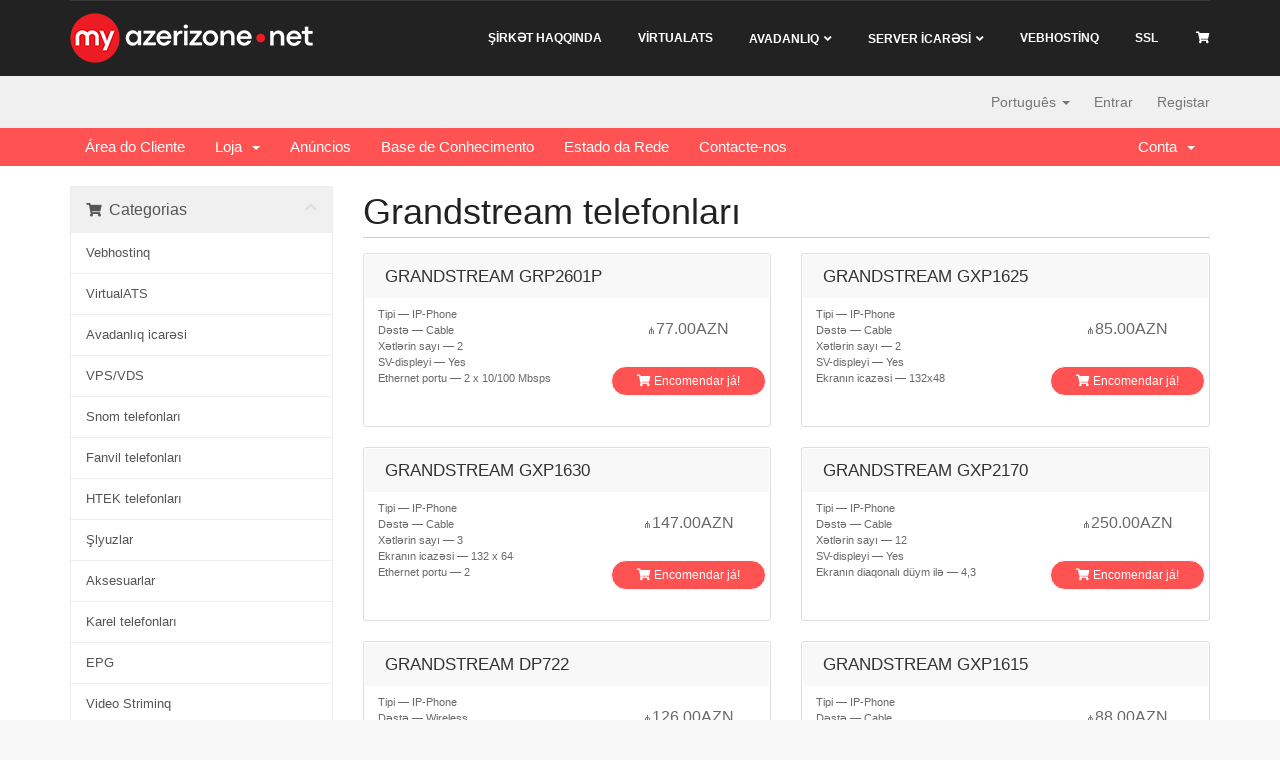

--- FILE ---
content_type: text/html; charset=utf-8
request_url: https://my.azerizone.net/index.php?rp=%2Fstore%2Fgrandstrem&language=portuguese-pt
body_size: 112040
content:
<!DOCTYPE html>
<html lang="en">
<head>
    <meta charset="utf-8" />
    <meta http-equiv="X-UA-Compatible" content="IE=edge">
    <meta name="viewport" content="width=device-width, initial-scale=1">
    <title>Carrinho de Compras - Azerizone</title>
    <meta property="og:title" content="Carrinho de Compras - Azerizone" />
    <meta property="og:type" content="Website" />
    <meta property="og:image" content="http://my.azerizone.net/img/meta.jpg" />

    <link rel="stylesheet" href="/templates/CloudSky/owl.carousel.min.css">
    <!-- Styling -->
<link href="/templates/CloudSky/css/all.min.css?v=95f783" rel="stylesheet">
<link href="/assets/css/fontawesome-all.min.css" rel="stylesheet">

<!-- Theme Styling -->
<link href="/templates/CloudSky/css/theme/style.css" rel="stylesheet">
<link href="/templates/CloudSky/css/theme/responsive-style.css" rel="stylesheet">
<link href="/templates/CloudSky/css/theme/overrides-style.css" rel="stylesheet">
<link href="/templates/CloudSky/css/theme/theme-color-1.css" rel="stylesheet" id="theme_color">


<!-- Custom Styling -->
<link rel="stylesheet" href="/templates/CloudSky/css/custom.css">

<!-- HTML5 Shim and Respond.js IE8 support of HTML5 elements and media queries -->
<!-- WARNING: Respond.js doesn't work if you view the page via file:// -->
<!--[if lt IE 9]>
  <script src="https://oss.maxcdn.com/libs/html5shiv/3.7.0/html5shiv.js"></script>
  <script src="https://oss.maxcdn.com/libs/respond.js/1.4.2/respond.min.js"></script>
<![endif]-->

<script type="text/javascript">
    var csrfToken = 'e27e8aac85e946a1b4be8f7d5b091cc56af353dd',
        markdownGuide = 'Guia Markdown',
        locale = 'en',
        saved = 'guardado',
        saving = 'autosaving',
        whmcsBaseUrl = "",
        requiredText = 'Obrigatório',
        recaptchaSiteKey = "";
</script>
<script src="/templates/CloudSky/js/scripts.min.js?v=95f783"></script>




    <script async src="https://www.googletagmanager.com/gtag/js?id=G-RHT0FJCPTC"></script>
<script>
  window.dataLayer = window.dataLayer || [];
  function gtag(){dataLayer.push(arguments);}
  gtag('js', new Date());
  gtag('config', 'G-RHT0FJCPTC', {
  'cookie_domain': 'my.azerizone.net'
});
</script>


</head>
<body data-phone-cc-input="1">



<!-- Preloader Start -->
<div id="preloader">
	<div class="preloader--spinners">
		<span class="preloader--spinner"></span>
		<span class="preloader--spinner"></span>
	</div>
</div>
<!-- Preloader End -->

<!-- Header Section Start -->
<header class="header--section">
	<!-- Header Navbar Start -->
	<nav class="header--navbar navbar" data-trigger="sticky">
		<div class="container">
			<div class="navbar-header">
				<button type="button" class="navbar-toggle collapsed" data-toggle="collapse" data-target="#headerNav">
					<span class="sr-only">Toggle Navigation</span>
					<span class="icon-bar"></span>
					<span class="icon-bar"></span>
					<span class="icon-bar"></span>
				</button>

				<!-- Logo Start -->
				<a href="https://my.azerizone.net/" class="navbar-brand">
					<img src="/templates/CloudSky/my_azerizone.png" alt="">
				</a>
				<!-- Logo End -->
			</div>

			<!-- Header Cart Start -->
			<div class="header--cart-btn float--right">
				<a href="/cart.php?a=view" class="btn-link">
					<i class="fa fa-shopping-cart"></i>
				</a>
			</div>
			<!-- Header Cart End -->

			<div id="headerNav" class="navbar-collapse collapse float--right">
				<!-- Header Nav Links Start -->
				<ul class="header--nav-links nav">
					<li><a href="https://azerizone.net/7-tarix.html" target="_blank">ŞİRKƏT haqqında</a></li>
					<li><a href="/cart.php?gid=2">VİRTUALATS</a></li>
					<li class="dropdown">
                    <a href="#" class="dropdown-toggle" data-toggle="dropdown">Avadanlıq</a>
						<ul class="dropdown-menu">
							<li><a href="/cart.php?gid=3">Satış</a></li>
							<li><a href="/cart.php?gid=4">İcarə</a></li>
						</ul>
					</li>
					<li class="dropdown">
                    <a href="#" class="dropdown-toggle" data-toggle="dropdown">Server İCARƏSİ</a>
						<ul class="dropdown-menu">
							<li><a href="/cart.php?gid=15">Ayrılmış server İCARƏSİ</a></li>
							<li><a href="/cart.php?gid=5">VPS/VDS İCARƏSİ</a></li>
						</ul>
					</li>
					<li><a href="/cart.php?gid=1">VEBHOSTİNQ</a></li>
					<li><a href="#">SSL</a></li>
				</ul>
				<!-- Header Nav Links End -->
			</div>
		</div>
	</nav>
	<!-- Header Navbar End -->
	
	<!-- Header Topnav Start -->
	<div class="header--topnav">
		<div class="container">
			<!-- Top Bar -->
			<ul class="top-nav">
                            <li>
                    <a href="#" class="choose-language" data-toggle="popover" id="languageChooser">
                        Português
                        <b class="caret"></b>
                    </a>
                    <div id="languageChooserContent" class="hidden">
                        <ul>
                                                            <li>
                                    <a href="/index.php?rp=%2Fstore%2Fgrandstrem&language=arabic">العربية</a>
                                </li>
                                                            <li>
                                    <a href="/index.php?rp=%2Fstore%2Fgrandstrem&language=azerbaijani">Azerbaijani</a>
                                </li>
                                                            <li>
                                    <a href="/index.php?rp=%2Fstore%2Fgrandstrem&language=catalan">Català</a>
                                </li>
                                                            <li>
                                    <a href="/index.php?rp=%2Fstore%2Fgrandstrem&language=chinese">中文</a>
                                </li>
                                                            <li>
                                    <a href="/index.php?rp=%2Fstore%2Fgrandstrem&language=croatian">Hrvatski</a>
                                </li>
                                                            <li>
                                    <a href="/index.php?rp=%2Fstore%2Fgrandstrem&language=czech">Čeština</a>
                                </li>
                                                            <li>
                                    <a href="/index.php?rp=%2Fstore%2Fgrandstrem&language=danish">Dansk</a>
                                </li>
                                                            <li>
                                    <a href="/index.php?rp=%2Fstore%2Fgrandstrem&language=dutch">Nederlands</a>
                                </li>
                                                            <li>
                                    <a href="/index.php?rp=%2Fstore%2Fgrandstrem&language=english">English</a>
                                </li>
                                                            <li>
                                    <a href="/index.php?rp=%2Fstore%2Fgrandstrem&language=estonian">Estonian</a>
                                </li>
                                                            <li>
                                    <a href="/index.php?rp=%2Fstore%2Fgrandstrem&language=farsi">Persian</a>
                                </li>
                                                            <li>
                                    <a href="/index.php?rp=%2Fstore%2Fgrandstrem&language=french">Français</a>
                                </li>
                                                            <li>
                                    <a href="/index.php?rp=%2Fstore%2Fgrandstrem&language=german">Deutsch</a>
                                </li>
                                                            <li>
                                    <a href="/index.php?rp=%2Fstore%2Fgrandstrem&language=hebrew">עברית</a>
                                </li>
                                                            <li>
                                    <a href="/index.php?rp=%2Fstore%2Fgrandstrem&language=hungarian">Magyar</a>
                                </li>
                                                            <li>
                                    <a href="/index.php?rp=%2Fstore%2Fgrandstrem&language=italian">Italiano</a>
                                </li>
                                                            <li>
                                    <a href="/index.php?rp=%2Fstore%2Fgrandstrem&language=macedonian">Macedonian</a>
                                </li>
                                                            <li>
                                    <a href="/index.php?rp=%2Fstore%2Fgrandstrem&language=norwegian">Norwegian</a>
                                </li>
                                                            <li>
                                    <a href="/index.php?rp=%2Fstore%2Fgrandstrem&language=portuguese-br">Português</a>
                                </li>
                                                            <li>
                                    <a href="/index.php?rp=%2Fstore%2Fgrandstrem&language=portuguese-pt">Português</a>
                                </li>
                                                            <li>
                                    <a href="/index.php?rp=%2Fstore%2Fgrandstrem&language=romanian">Română</a>
                                </li>
                                                            <li>
                                    <a href="/index.php?rp=%2Fstore%2Fgrandstrem&language=russian">Русский</a>
                                </li>
                                                            <li>
                                    <a href="/index.php?rp=%2Fstore%2Fgrandstrem&language=spanish">Español</a>
                                </li>
                                                            <li>
                                    <a href="/index.php?rp=%2Fstore%2Fgrandstrem&language=swedish">Svenska</a>
                                </li>
                                                            <li>
                                    <a href="/index.php?rp=%2Fstore%2Fgrandstrem&language=turkish">Türkçe</a>
                                </li>
                                                            <li>
                                    <a href="/index.php?rp=%2Fstore%2Fgrandstrem&language=ukranian">Українська</a>
                                </li>
                                                    </ul>
                    </div>
                </li>
                                        <li>
                    <a href="/clientarea.php">Entrar</a>
                </li>
                                    <li>
                        <a href="/register.php">Registar</a>
                    </li>
                                                    </ul>
		</div>
	</div>
	<!-- Header Topnav End -->
</header>
<!-- Header Section End -->

<section id="main-menu">

    <nav id="nav" class="navbar navbar-default navbar-main" role="navigation">
        <div class="container">
            <!-- Brand and toggle get grouped for better mobile display -->
            <div class="navbar-header">
                <button type="button" class="navbar-toggle" data-toggle="collapse" data-target="#primary-nav">
                    <span class="sr-only">Toggle navigation</span>
                    <span class="icon-bar"></span>
                    <span class="icon-bar"></span>
                    <span class="icon-bar"></span>
                </button>
            </div>

            <!-- Collect the nav links, forms, and other content for toggling -->
            <div class="collapse navbar-collapse" id="primary-nav">

                <ul class="nav navbar-nav">

                        <li menuItemName="Home" class="" id="Primary_Navbar-Home">
        <a href="/index.php">
                        Área do Cliente
                                </a>
            </li>
    <li menuItemName="Store" class="dropdown" id="Primary_Navbar-Store">
        <a class="dropdown-toggle" data-toggle="dropdown" href="#">
                        Loja
                        &nbsp;<b class="caret"></b>        </a>
                    <ul class="dropdown-menu">
                            <li menuItemName="Browse Products Services" id="Primary_Navbar-Store-Browse_Products_Services">
                    <a href="/index.php?rp=/store">
                                                Procurar Todos
                                            </a>
                </li>
                            <li menuItemName="Shop Divider 1" class="nav-divider" id="Primary_Navbar-Store-Shop_Divider_1">
                    <a href="">
                                                -----
                                            </a>
                </li>
                            <li menuItemName="Vebhostinq" id="Primary_Navbar-Store-Vebhostinq">
                    <a href="/index.php?rp=/store/vebhostinq">
                                                Vebhostinq
                                            </a>
                </li>
                            <li menuItemName="VirtualATS" id="Primary_Navbar-Store-VirtualATS">
                    <a href="/index.php?rp=/store/virtualats">
                                                VirtualATS
                                            </a>
                </li>
                            <li menuItemName="Avadanlıq icarəsi" id="Primary_Navbar-Store-Avadanlıq_icarəsi">
                    <a href="/index.php?rp=/store/avadanliq-icar-at-si">
                                                Avadanlıq icarəsi
                                            </a>
                </li>
                            <li menuItemName="VPS/VDS " id="Primary_Navbar-Store-VPS_VDS_">
                    <a href="/index.php?rp=/store/vpsvds">
                                                VPS/VDS 
                                            </a>
                </li>
                            <li menuItemName="Snom telefonları" id="Primary_Navbar-Store-Snom_telefonları">
                    <a href="/index.php?rp=/store/snom-telefonlari">
                                                Snom telefonları
                                            </a>
                </li>
                            <li menuItemName="Fanvil telefonları" id="Primary_Navbar-Store-Fanvil_telefonları">
                    <a href="/index.php?rp=/store/fanvil-telefonlari">
                                                Fanvil telefonları
                                            </a>
                </li>
                            <li menuItemName="HTEK telefonları" id="Primary_Navbar-Store-HTEK_telefonları">
                    <a href="/index.php?rp=/store/htek-telefonlari">
                                                HTEK telefonları
                                            </a>
                </li>
                            <li menuItemName="Şlyuzlar" id="Primary_Navbar-Store-Şlyuzlar">
                    <a href="/index.php?rp=/store/slyuzlar">
                                                Şlyuzlar
                                            </a>
                </li>
                            <li menuItemName="Aksesuarlar" id="Primary_Navbar-Store-Aksesuarlar">
                    <a href="/index.php?rp=/store/aksesuarlar">
                                                Aksesuarlar
                                            </a>
                </li>
                            <li menuItemName="Karel telefonları" id="Primary_Navbar-Store-Karel_telefonları">
                    <a href="/index.php?rp=/store/karel-telefonlari">
                                                Karel telefonları
                                            </a>
                </li>
                            <li menuItemName="EPG" id="Primary_Navbar-Store-EPG">
                    <a href="/index.php?rp=/store/epg">
                                                EPG
                                            </a>
                </li>
                            <li menuItemName="Video Striminq" id="Primary_Navbar-Store-Video_Striminq">
                    <a href="/index.php?rp=/store/video-striminq">
                                                Video Striminq
                                            </a>
                </li>
                            <li menuItemName="Noutbuklar" id="Primary_Navbar-Store-Noutbuklar">
                    <a href="/index.php?rp=/store/noutbuklar">
                                                Noutbuklar
                                            </a>
                </li>
                            <li menuItemName="Ayrılmış server icarəsi " id="Primary_Navbar-Store-Ayrılmış_server_icarəsi_">
                    <a href="/index.php?rp=/store/ayrilmis-server-icar-at-si">
                                                Ayrılmış server icarəsi 
                                            </a>
                </li>
                            <li menuItemName="Grandstream telefonları" id="Primary_Navbar-Store-Grandstream_telefonları">
                    <a href="/index.php?rp=/store/grandstrem">
                                                Grandstream telefonları
                                            </a>
                </li>
                            <li menuItemName="Şəbəkə avadanlığı" id="Primary_Navbar-Store-Şəbəkə_avadanlığı">
                    <a href="/index.php?rp=/store/bk-avadanl">
                                                Şəbəkə avadanlığı
                                            </a>
                </li>
                            <li menuItemName="Dinstar telefonlarının satışı" id="Primary_Navbar-Store-Dinstar_telefonlarının_satışı">
                    <a href="/index.php?rp=/store/dinstar-telefonlarinin-satishi">
                                                Dinstar telefonlarının satışı
                                            </a>
                </li>
                            <li menuItemName="Yealink telefonlarının satışı" id="Primary_Navbar-Store-Yealink_telefonlarının_satışı">
                    <a href="/index.php?rp=/store/yealink-telefonlarinin-satishi">
                                                Yealink telefonlarının satışı
                                            </a>
                </li>
                            <li menuItemName="Register a New Domain" id="Primary_Navbar-Store-Register_a_New_Domain">
                    <a href="/cart.php?a=add&domain=register">
                                                Registar um novo domínio
                                            </a>
                </li>
                            <li menuItemName="Transfer a Domain to Us" id="Primary_Navbar-Store-Transfer_a_Domain_to_Us">
                    <a href="/cart.php?a=add&domain=transfer">
                                                Transferir um domínio para nós
                                            </a>
                </li>
                        </ul>
            </li>
    <li menuItemName="Announcements" class="" id="Primary_Navbar-Announcements">
        <a href="/index.php?rp=/announcements">
                        Anúncios
                                </a>
            </li>
    <li menuItemName="Knowledgebase" class="" id="Primary_Navbar-Knowledgebase">
        <a href="/index.php?rp=/knowledgebase">
                        Base de Conhecimento
                                </a>
            </li>
    <li menuItemName="Network Status" class="" id="Primary_Navbar-Network_Status">
        <a href="/serverstatus.php">
                        Estado da Rede
                                </a>
            </li>
    <li menuItemName="Contact Us" class="" id="Primary_Navbar-Contact_Us">
        <a href="/contact.php">
                        Contacte-nos
                                </a>
            </li>

                </ul>

                <ul class="nav navbar-nav navbar-right">

                        <li menuItemName="Account" class="dropdown" id="Secondary_Navbar-Account">
        <a class="dropdown-toggle" data-toggle="dropdown" href="#">
                        Conta
                        &nbsp;<b class="caret"></b>        </a>
                    <ul class="dropdown-menu">
                            <li menuItemName="Login" id="Secondary_Navbar-Account-Login">
                    <a href="/clientarea.php">
                                                Entrar
                                            </a>
                </li>
                            <li menuItemName="Register" id="Secondary_Navbar-Account-Register">
                    <a href="/register.php">
                                                Registar
                                            </a>
                </li>
                            <li menuItemName="Divider" class="nav-divider" id="Secondary_Navbar-Account-Divider">
                    <a href="">
                                                -----
                                            </a>
                </li>
                            <li menuItemName="Forgot Password?" id="Secondary_Navbar-Account-Forgot_Password?">
                    <a href="/index.php?rp=/password/reset">
                                                Não se lembra da senha?
                                            </a>
                </li>
                        </ul>
            </li>

                </ul>

            </div><!-- /.navbar-collapse -->
        </div>
    </nav>

</section>


<section id="main-body">
    <div class="container">
        <div class="row">

                <!-- Container for main page display content -->
        <div class="col-xs-12 main-content">
            

<link rel="stylesheet" type="text/css" href="/templates/orderforms/standard_cart/css/all.min.css?v=95f783" />
<script type="text/javascript" src="/templates/orderforms/standard_cart/js/scripts.min.js?v=95f783"></script>
<div id="order-standard_cart">
    <div class="row">
        <div class="cart-sidebar sidebar">
                <div menuItemName="Categories" class="panel card card-sidebar mb-3 panel-sidebar">
        <div class="panel-heading card-header">
            <h3 class="panel-title">
                                    <i class="fas fa-shopping-cart"></i>&nbsp;
                
                Categorias

                
                <i class="fas fa-chevron-up card-minimise panel-minimise pull-right float-right"></i>
            </h3>
        </div>

        
                    <div class="list-group collapsable-card-body">
                                                            <a menuItemName="Vebhostinq" href="/index.php?rp=/store/vebhostinq" class="list-group-item list-group-item-action" id="Secondary_Sidebar-Categories-Vebhostinq">
                            
                            Vebhostinq

                                                    </a>
                                                                                <a menuItemName="VirtualATS" href="/index.php?rp=/store/virtualats" class="list-group-item list-group-item-action" id="Secondary_Sidebar-Categories-VirtualATS">
                            
                            VirtualATS

                                                    </a>
                                                                                <a menuItemName="Avadanlıq icarəsi" href="/index.php?rp=/store/avadanliq-icar-at-si" class="list-group-item list-group-item-action" id="Secondary_Sidebar-Categories-Avadanlıq_icarəsi">
                            
                            Avadanlıq icarəsi

                                                    </a>
                                                                                <a menuItemName="VPS/VDS " href="/index.php?rp=/store/vpsvds" class="list-group-item list-group-item-action" id="Secondary_Sidebar-Categories-VPS_VDS_">
                            
                            VPS/VDS 

                                                    </a>
                                                                                <a menuItemName="Snom telefonları" href="/index.php?rp=/store/snom-telefonlari" class="list-group-item list-group-item-action" id="Secondary_Sidebar-Categories-Snom_telefonları">
                            
                            Snom telefonları

                                                    </a>
                                                                                <a menuItemName="Fanvil telefonları" href="/index.php?rp=/store/fanvil-telefonlari" class="list-group-item list-group-item-action" id="Secondary_Sidebar-Categories-Fanvil_telefonları">
                            
                            Fanvil telefonları

                                                    </a>
                                                                                <a menuItemName="HTEK telefonları" href="/index.php?rp=/store/htek-telefonlari" class="list-group-item list-group-item-action" id="Secondary_Sidebar-Categories-HTEK_telefonları">
                            
                            HTEK telefonları

                                                    </a>
                                                                                <a menuItemName="Şlyuzlar" href="/index.php?rp=/store/slyuzlar" class="list-group-item list-group-item-action" id="Secondary_Sidebar-Categories-Şlyuzlar">
                            
                            Şlyuzlar

                                                    </a>
                                                                                <a menuItemName="Aksesuarlar" href="/index.php?rp=/store/aksesuarlar" class="list-group-item list-group-item-action" id="Secondary_Sidebar-Categories-Aksesuarlar">
                            
                            Aksesuarlar

                                                    </a>
                                                                                <a menuItemName="Karel telefonları" href="/index.php?rp=/store/karel-telefonlari" class="list-group-item list-group-item-action" id="Secondary_Sidebar-Categories-Karel_telefonları">
                            
                            Karel telefonları

                                                    </a>
                                                                                <a menuItemName="EPG" href="/index.php?rp=/store/epg" class="list-group-item list-group-item-action" id="Secondary_Sidebar-Categories-EPG">
                            
                            EPG

                                                    </a>
                                                                                <a menuItemName="Video Striminq" href="/index.php?rp=/store/video-striminq" class="list-group-item list-group-item-action" id="Secondary_Sidebar-Categories-Video_Striminq">
                            
                            Video Striminq

                                                    </a>
                                                                                <a menuItemName="Noutbuklar" href="/index.php?rp=/store/noutbuklar" class="list-group-item list-group-item-action" id="Secondary_Sidebar-Categories-Noutbuklar">
                            
                            Noutbuklar

                                                    </a>
                                                                                <a menuItemName="Ayrılmış server icarəsi " href="/index.php?rp=/store/ayrilmis-server-icar-at-si" class="list-group-item list-group-item-action" id="Secondary_Sidebar-Categories-Ayrılmış_server_icarəsi_">
                            
                            Ayrılmış server icarəsi 

                                                    </a>
                                                                                <a menuItemName="Grandstream telefonları" href="/index.php?rp=/store/grandstrem" class="list-group-item list-group-item-action" id="Secondary_Sidebar-Categories-Grandstream_telefonları">
                            
                            Grandstream telefonları

                                                    </a>
                                                                                <a menuItemName="Şəbəkə avadanlığı" href="/index.php?rp=/store/bk-avadanl" class="list-group-item list-group-item-action" id="Secondary_Sidebar-Categories-Şəbəkə_avadanlığı">
                            
                            Şəbəkə avadanlığı

                                                    </a>
                                                                                <a menuItemName="Dinstar telefonlarının satışı" href="/index.php?rp=/store/dinstar-telefonlarinin-satishi" class="list-group-item list-group-item-action" id="Secondary_Sidebar-Categories-Dinstar_telefonlarının_satışı">
                            
                            Dinstar telefonlarının satışı

                                                    </a>
                                                                                <a menuItemName="Yealink telefonlarının satışı" href="/index.php?rp=/store/yealink-telefonlarinin-satishi" class="list-group-item list-group-item-action" id="Secondary_Sidebar-Categories-Yealink_telefonlarının_satışı">
                            
                            Yealink telefonlarının satışı

                                                    </a>
                                                </div>
        
            </div>

        <div menuItemName="Actions" class="panel card card-sidebar mb-3 panel-sidebar">
        <div class="panel-heading card-header">
            <h3 class="panel-title">
                                    <i class="fas fa-plus"></i>&nbsp;
                
                Acções

                
                <i class="fas fa-chevron-up card-minimise panel-minimise pull-right float-right"></i>
            </h3>
        </div>

        
                    <div class="list-group collapsable-card-body">
                                                            <a menuItemName="Domain Registration" href="/cart.php?a=add&domain=register" class="list-group-item list-group-item-action" id="Secondary_Sidebar-Actions-Domain_Registration">
                                                            <i class="fas fa-globe fa-fw"></i>&nbsp;
                            
                            Registar um novo domínio

                                                    </a>
                                                                                <a menuItemName="Domain Transfer" href="/cart.php?a=add&domain=transfer" class="list-group-item list-group-item-action" id="Secondary_Sidebar-Actions-Domain_Transfer">
                                                            <i class="fas fa-share fa-fw"></i>&nbsp;
                            
                            Transferir Domínio

                                                    </a>
                                                                                <a menuItemName="View Cart" href="/cart.php?a=view" class="list-group-item list-group-item-action" id="Secondary_Sidebar-Actions-View_Cart">
                                                            <i class="fas fa-shopping-cart fa-fw"></i>&nbsp;
                            
                            Ver Carrinho

                                                    </a>
                                                </div>
        
            </div>

            </div>
        <div class="cart-body">

            <div class="header-lined">
                <h1 class="font-size-36">
                                            Grandstream telefonları
                                    </h1>
                            </div>
            
            <div class="sidebar-collapsed">

            <div class="panel card panel-default">
                <div class="m-0 panel-heading card-header">
        <h3 class="panel-title">
                            <i class="fas fa-shopping-cart"></i>&nbsp;
            
            Categorias

                    </h3>
    </div>

    <div class="panel-body card-body">
        <form role="form">
            <select class="form-control custom-select" onchange="selectChangeNavigate(this)">
                                                    <option menuItemName="Vebhostinq" value="/index.php?rp=/store/vebhostinq" class="list-group-item" >
                        Vebhostinq

                                            </option>
                                                        <option menuItemName="VirtualATS" value="/index.php?rp=/store/virtualats" class="list-group-item" >
                        VirtualATS

                                            </option>
                                                        <option menuItemName="Avadanlıq icarəsi" value="/index.php?rp=/store/avadanliq-icar-at-si" class="list-group-item" >
                        Avadanlıq icarəsi

                                            </option>
                                                        <option menuItemName="VPS/VDS " value="/index.php?rp=/store/vpsvds" class="list-group-item" >
                        VPS/VDS 

                                            </option>
                                                        <option menuItemName="Snom telefonları" value="/index.php?rp=/store/snom-telefonlari" class="list-group-item" >
                        Snom telefonları

                                            </option>
                                                        <option menuItemName="Fanvil telefonları" value="/index.php?rp=/store/fanvil-telefonlari" class="list-group-item" >
                        Fanvil telefonları

                                            </option>
                                                        <option menuItemName="HTEK telefonları" value="/index.php?rp=/store/htek-telefonlari" class="list-group-item" >
                        HTEK telefonları

                                            </option>
                                                        <option menuItemName="Şlyuzlar" value="/index.php?rp=/store/slyuzlar" class="list-group-item" >
                        Şlyuzlar

                                            </option>
                                                        <option menuItemName="Aksesuarlar" value="/index.php?rp=/store/aksesuarlar" class="list-group-item" >
                        Aksesuarlar

                                            </option>
                                                        <option menuItemName="Karel telefonları" value="/index.php?rp=/store/karel-telefonlari" class="list-group-item" >
                        Karel telefonları

                                            </option>
                                                        <option menuItemName="EPG" value="/index.php?rp=/store/epg" class="list-group-item" >
                        EPG

                                            </option>
                                                        <option menuItemName="Video Striminq" value="/index.php?rp=/store/video-striminq" class="list-group-item" >
                        Video Striminq

                                            </option>
                                                        <option menuItemName="Noutbuklar" value="/index.php?rp=/store/noutbuklar" class="list-group-item" >
                        Noutbuklar

                                            </option>
                                                        <option menuItemName="Ayrılmış server icarəsi " value="/index.php?rp=/store/ayrilmis-server-icar-at-si" class="list-group-item" >
                        Ayrılmış server icarəsi 

                                            </option>
                                                        <option menuItemName="Grandstream telefonları" value="/index.php?rp=/store/grandstrem" class="list-group-item" >
                        Grandstream telefonları

                                            </option>
                                                        <option menuItemName="Şəbəkə avadanlığı" value="/index.php?rp=/store/bk-avadanl" class="list-group-item" >
                        Şəbəkə avadanlığı

                                            </option>
                                                        <option menuItemName="Dinstar telefonlarının satışı" value="/index.php?rp=/store/dinstar-telefonlarinin-satishi" class="list-group-item" >
                        Dinstar telefonlarının satışı

                                            </option>
                                                        <option menuItemName="Yealink telefonlarının satışı" value="/index.php?rp=/store/yealink-telefonlarinin-satishi" class="list-group-item" >
                        Yealink telefonlarının satışı

                                            </option>
                                                                        <option value="" class="list-group-item" selected=""selected>- Escolher outra Categoria -</option>
                            </select>
        </form>
    </div>

            </div>
            <div class="panel card panel-default">
                <div class="m-0 panel-heading card-header">
        <h3 class="panel-title">
                            <i class="fas fa-plus"></i>&nbsp;
            
            Acções

                    </h3>
    </div>

    <div class="panel-body card-body">
        <form role="form">
            <select class="form-control custom-select" onchange="selectChangeNavigate(this)">
                                                    <option menuItemName="Domain Registration" value="/cart.php?a=add&domain=register" class="list-group-item" >
                        Registar um novo domínio

                                            </option>
                                                        <option menuItemName="Domain Transfer" value="/cart.php?a=add&domain=transfer" class="list-group-item" >
                        Transferir Domínio

                                            </option>
                                                        <option menuItemName="View Cart" value="/cart.php?a=view" class="list-group-item" >
                        Ver Carrinho

                                            </option>
                                                                        <option value="" class="list-group-item" selected=""selected>- Escolher outra Categoria -</option>
                            </select>
        </form>
    </div>

            </div>
    
    
</div>

            <div class="products" id="products">
                <div class="row row-eq-height">
                                                                <div class="col-md-6">
                        <div class="product clearfix" id="product228">
                            <header>
                                <span id="product228-name">GRANDSTREAM GRP2601P</span>
                                                            </header>
                            <div class="product-desc">
                                                                    <p id="product228-description">
                                        Tipi — IP-Phone<br />
Dəstə — Cable<br />
Xətlərin sayı — 2<br />
SV-displeyi — Yes<br />
Ethernet portu — 2 x 10/100 Mbsps<br />

                                    </p>
                                                                <ul>
                                                                    </ul>
                            </div>
                            <footer>
                                <div class="product-pricing" id="product228-price">
                                                                                                                    <span class="price">₼77.00AZN</span>
                                        <br />
                                                                                <br>
                                                                                                            </div>
                                <a href="/index.php?rp=/store/grandstrem/grandstream-grp2601p" class="btn btn-success btn-sm btn-order-now" id="product228-order-button">
                                    <i class="fas fa-shopping-cart"></i>
                                    Encomendar já!
                                </a>
                            </footer>
                        </div>
                    </div>
                                                                                    <div class="col-md-6">
                        <div class="product clearfix" id="product229">
                            <header>
                                <span id="product229-name">GRANDSTREAM GXP1625</span>
                                                            </header>
                            <div class="product-desc">
                                                                    <p id="product229-description">
                                        Tipi — IP-Phone<br />
Dəstə — Cable<br />
Xətlərin sayı — 2<br />
SV-displeyi — Yes<br />
Ekranın icazəsi — 132x48<br />

                                    </p>
                                                                <ul>
                                                                    </ul>
                            </div>
                            <footer>
                                <div class="product-pricing" id="product229-price">
                                                                                                                    <span class="price">₼85.00AZN</span>
                                        <br />
                                                                                <br>
                                                                                                            </div>
                                <a href="/index.php?rp=/store/grandstrem/grandstream-gxp1625" class="btn btn-success btn-sm btn-order-now" id="product229-order-button">
                                    <i class="fas fa-shopping-cart"></i>
                                    Encomendar já!
                                </a>
                            </footer>
                        </div>
                    </div>
                                    </div>
                <div class="row row-eq-height">
                                                                                    <div class="col-md-6">
                        <div class="product clearfix" id="product230">
                            <header>
                                <span id="product230-name">GRANDSTREAM GXP1630</span>
                                                            </header>
                            <div class="product-desc">
                                                                    <p id="product230-description">
                                        Tipi — IP-Phone<br />
Dəstə — Cable<br />
Xətlərin sayı — 3<br />
Ekranın icazəsi — 132 x 64<br />
Ethernet portu — 2<br />

                                    </p>
                                                                <ul>
                                                                    </ul>
                            </div>
                            <footer>
                                <div class="product-pricing" id="product230-price">
                                                                                                                    <span class="price">₼147.00AZN</span>
                                        <br />
                                                                                <br>
                                                                                                            </div>
                                <a href="/index.php?rp=/store/grandstrem/grandstream-gxp1630" class="btn btn-success btn-sm btn-order-now" id="product230-order-button">
                                    <i class="fas fa-shopping-cart"></i>
                                    Encomendar já!
                                </a>
                            </footer>
                        </div>
                    </div>
                                                                                    <div class="col-md-6">
                        <div class="product clearfix" id="product231">
                            <header>
                                <span id="product231-name">GRANDSTREAM GXP2170</span>
                                                            </header>
                            <div class="product-desc">
                                                                    <p id="product231-description">
                                        Tipi — IP-Phone<br />
Dəstə — Cable<br />
Xətlərin sayı — 12<br />
SV-displeyi — Yes<br />
Ekranın diaqonalı düym ilə — 4,3<br />

                                    </p>
                                                                <ul>
                                                                    </ul>
                            </div>
                            <footer>
                                <div class="product-pricing" id="product231-price">
                                                                                                                    <span class="price">₼250.00AZN</span>
                                        <br />
                                                                                <br>
                                                                                                            </div>
                                <a href="/index.php?rp=/store/grandstrem/grandstream-gxp2170" class="btn btn-success btn-sm btn-order-now" id="product231-order-button">
                                    <i class="fas fa-shopping-cart"></i>
                                    Encomendar já!
                                </a>
                            </footer>
                        </div>
                    </div>
                                    </div>
                <div class="row row-eq-height">
                                                                                    <div class="col-md-6">
                        <div class="product clearfix" id="product232">
                            <header>
                                <span id="product232-name">GRANDSTREAM DP722</span>
                                                            </header>
                            <div class="product-desc">
                                                                    <p id="product232-description">
                                        Tipi — IP-Phone<br />
Dəstə — Wireless<br />
Xətlərin sayı — 10<br />
SV-displeyi — Yes<br />
Ekranın diaqonalı düym ilə — 128x160<br />

                                    </p>
                                                                <ul>
                                                                    </ul>
                            </div>
                            <footer>
                                <div class="product-pricing" id="product232-price">
                                                                                                                    <span class="price">₼126.00AZN</span>
                                        <br />
                                                                                <br>
                                                                                                            </div>
                                <a href="/index.php?rp=/store/grandstrem/grandstream-dp722" class="btn btn-success btn-sm btn-order-now" id="product232-order-button">
                                    <i class="fas fa-shopping-cart"></i>
                                    Encomendar já!
                                </a>
                            </footer>
                        </div>
                    </div>
                                                                                    <div class="col-md-6">
                        <div class="product clearfix" id="product233">
                            <header>
                                <span id="product233-name">GRANDSTREAM GXP1615</span>
                                                            </header>
                            <div class="product-desc">
                                                                    <p id="product233-description">
                                        Tipi — IP-Phone<br />
Dəstə — Cable<br />
Xətlərin sayı — 2<br />
SV-displeyi — Yes<br />
Ekranın diaqonalı düym ilə — 2.95<br />

                                    </p>
                                                                <ul>
                                                                    </ul>
                            </div>
                            <footer>
                                <div class="product-pricing" id="product233-price">
                                                                                                                    <span class="price">₼88.00AZN</span>
                                        <br />
                                                                                <br>
                                                                                                            </div>
                                <a href="/index.php?rp=/store/grandstrem/grandstream-gxp1615" class="btn btn-success btn-sm btn-order-now" id="product233-order-button">
                                    <i class="fas fa-shopping-cart"></i>
                                    Encomendar já!
                                </a>
                            </footer>
                        </div>
                    </div>
                                    </div>
                <div class="row row-eq-height">
                                                                                    <div class="col-md-6">
                        <div class="product clearfix" id="product299">
                            <header>
                                <span id="product299-name">Grandstream GHP610 </span>
                                                            </header>
                            <div class="product-desc">
                                                                    <p id="product299-description">
                                        2 SIP Hesabı, 2 Xətt<br />
GDMS onlayn cihazın idarə edilməsi və təmin edilməsi<br />
Asan konfrans zəngləri üçün 3 tərəfli audio konfrans<br />
PoE ilə təchiz edilmişdir<br />

                                    </p>
                                                                <ul>
                                                                    </ul>
                            </div>
                            <footer>
                                <div class="product-pricing" id="product299-price">
                                                                                                                    <span class="price">₼74.00AZN</span>
                                        <br />
                                                                                <br>
                                                                                                            </div>
                                <a href="/index.php?rp=/store/grandstrem/grandstream-ghp610" class="btn btn-success btn-sm btn-order-now" id="product299-order-button">
                                    <i class="fas fa-shopping-cart"></i>
                                    Encomendar já!
                                </a>
                            </footer>
                        </div>
                    </div>
                                                                                    <div class="col-md-6">
                        <div class="product clearfix" id="product308">
                            <header>
                                <span id="product308-name">GRANDSTREAM GXP1782</span>
                                                            </header>
                            <div class="product-desc">
                                                                    <p id="product308-description">
                                        Grandstream GXP1782, Mid Range IP Telefon<br />
8 xətt düyməsi 4 SIP hesabı<br />
32 Proqramlaşdırıla bilən BLF/sürətli yığım düyməsi<br />
1Gb Dual Ethernet<br />
HD (enerji təchizatı ilə)<br />

                                    </p>
                                                                <ul>
                                                                    </ul>
                            </div>
                            <footer>
                                <div class="product-pricing" id="product308-price">
                                                                                                                    <span class="price">₼116.00AZN</span>
                                        <br />
                                                                                <br>
                                                                                                            </div>
                                <a href="/index.php?rp=/store/grandstrem/grandstream-gxp1782" class="btn btn-success btn-sm btn-order-now" id="product308-order-button">
                                    <i class="fas fa-shopping-cart"></i>
                                    Encomendar já!
                                </a>
                            </footer>
                        </div>
                    </div>
                                    </div>
                <div class="row row-eq-height">
                                                                                    <div class="col-md-6">
                        <div class="product clearfix" id="product309">
                            <header>
                                <span id="product309-name">GRANDSTREAM GXP2140</span>
                                                            </header>
                            <div class="product-desc">
                                                                    <p id="product309-description">
                                        Grandstream GXP214<br />
 4-line Enterprise HD IP Telefon<br />
 480x272 TFT rəngli LCD<br />
802.3af PoE ilə ikili GigE portları<br />
Bluetooth, USB, (enerji təchizatı ilə)<br />

                                    </p>
                                                                <ul>
                                                                    </ul>
                            </div>
                            <footer>
                                <div class="product-pricing" id="product309-price">
                                                                                                                    <span class="price">₼160.00AZN</span>
                                        <br />
                                                                                <br>
                                                                                                            </div>
                                <a href="/index.php?rp=/store/grandstrem/grandstream-gxp2140" class="btn btn-success btn-sm btn-order-now" id="product309-order-button">
                                    <i class="fas fa-shopping-cart"></i>
                                    Encomendar já!
                                </a>
                            </footer>
                        </div>
                    </div>
                                                                                    <div class="col-md-6">
                        <div class="product clearfix" id="product300">
                            <header>
                                <span id="product300-name">GRANDSTREAM GHP611</span>
                                                            </header>
                            <div class="product-desc">
                                                                    <p id="product300-description">
                                        Grandstream GHP611<br />
Black Compact Hotel IP Telefonları<br />
2 xətt, 2 SIP hesabı<br />
Bir 10/100 Mbit/s Ethernet portu<br />
PoE<br />
PSU daxil deyil<br />

                                    </p>
                                                                <ul>
                                                                    </ul>
                            </div>
                            <footer>
                                <div class="product-pricing" id="product300-price">
                                                                                                                    <span class="price">₼74.00AZN</span>
                                        <br />
                                                                                <br>
                                                                                                            </div>
                                <a href="/index.php?rp=/store/grandstrem/grandstream-grandstream-ghp611" class="btn btn-success btn-sm btn-order-now" id="product300-order-button">
                                    <i class="fas fa-shopping-cart"></i>
                                    Encomendar já!
                                </a>
                            </footer>
                        </div>
                    </div>
                                    </div>
                <div class="row row-eq-height">
                                                                                    <div class="col-md-6">
                        <div class="product clearfix" id="product301">
                            <header>
                                <span id="product301-name">GRANDSTREAM GHP620</span>
                                                            </header>
                            <div class="product-desc">
                                                                    <p id="product301-description">
                                        Grandstream GHP620<br />
White Compact Hotel IP Telefonları<br />
2 xətt, 2 SIP hesabı<br />
Bir 10/100 Mbit/s Ethernet portu<br />
PoE<br />
PSU daxil deyil<br />

                                    </p>
                                                                <ul>
                                                                    </ul>
                            </div>
                            <footer>
                                <div class="product-pricing" id="product301-price">
                                                                                                                    <span class="price">₼79.00AZN</span>
                                        <br />
                                                                                <br>
                                                                                                            </div>
                                <a href="/index.php?rp=/store/grandstrem/grandstream-ghp620" class="btn btn-success btn-sm btn-order-now" id="product301-order-button">
                                    <i class="fas fa-shopping-cart"></i>
                                    Encomendar já!
                                </a>
                            </footer>
                        </div>
                    </div>
                                                                                    <div class="col-md-6">
                        <div class="product clearfix" id="product302">
                            <header>
                                <span id="product302-name">GRANDSTREAM GHP620W</span>
                                                            </header>
                            <div class="product-desc">
                                                                    <p id="product302-description">
                                        Grandstream GHP620W<br />
White Compact Hotel IP Telefonları<br />
2 xətt, 2 SIP hesabı<br />
Bir 10/100 Mbit/s Ethernet portu<br />
PSU daxildir<br />

                                    </p>
                                                                <ul>
                                                                    </ul>
                            </div>
                            <footer>
                                <div class="product-pricing" id="product302-price">
                                                                                                                    <span class="price">₼131.00AZN</span>
                                        <br />
                                                                                <br>
                                                                                                            </div>
                                <a href="/index.php?rp=/store/grandstrem/grandstream-ghp620w" class="btn btn-success btn-sm btn-order-now" id="product302-order-button">
                                    <i class="fas fa-shopping-cart"></i>
                                    Encomendar já!
                                </a>
                            </footer>
                        </div>
                    </div>
                                    </div>
                <div class="row row-eq-height">
                                                                                    <div class="col-md-6">
                        <div class="product clearfix" id="product303">
                            <header>
                                <span id="product303-name">GRANDSTREAM GRP2602P</span>
                                                            </header>
                            <div class="product-desc">
                                                                    <p id="product303-description">
                                        Grandstream GRP2602P<br />
Carrier dərəcəli IP Telefonlar<br />
2 xətt, 4 SIP hesabı<br />
İkili 10/100 Mbps Ethernet portları<br />
HD audio<br />
(PSU GRP26xxP modelinə daxil deyil)<br />

                                    </p>
                                                                <ul>
                                                                    </ul>
                            </div>
                            <footer>
                                <div class="product-pricing" id="product303-price">
                                                                                                                    <span class="price">₼81.00AZN</span>
                                        <br />
                                                                                <br>
                                                                                                            </div>
                                <a href="/index.php?rp=/store/grandstrem/grandstream-grp2602p" class="btn btn-success btn-sm btn-order-now" id="product303-order-button">
                                    <i class="fas fa-shopping-cart"></i>
                                    Encomendar já!
                                </a>
                            </footer>
                        </div>
                    </div>
                                                                                    <div class="col-md-6">
                        <div class="product clearfix" id="product304">
                            <header>
                                <span id="product304-name">GRANDSTREAM GXV3470 </span>
                                                            </header>
                            <div class="product-desc">
                                                                    <p id="product304-description">
                                        Grandstream GXV3470 <br />
korporativ istifadəçilər üçün güclü masaüstü video telefondur<br />
7 düymlük 1280x800 tutumlu sensor ekran<br />
16 SIP hesabı ilə 16 xətt<br />

                                    </p>
                                                                <ul>
                                                                    </ul>
                            </div>
                            <footer>
                                <div class="product-pricing" id="product304-price">
                                                                                                                    <span class="price">₼720.00AZN</span>
                                        <br />
                                                                                <br>
                                                                                                            </div>
                                <a href="/index.php?rp=/store/grandstrem/grandstream-gxv3470" class="btn btn-success btn-sm btn-order-now" id="product304-order-button">
                                    <i class="fas fa-shopping-cart"></i>
                                    Encomendar já!
                                </a>
                            </footer>
                        </div>
                    </div>
                                    </div>
                <div class="row row-eq-height">
                                                                                    <div class="col-md-6">
                        <div class="product clearfix" id="product305">
                            <header>
                                <span id="product305-name">GRANDSTREAM GXV3450</span>
                                                            </header>
                            <div class="product-desc">
                                                                    <p id="product305-description">
                                        Grandstream GXV3450 IP Video Telefon<br />
5 düymlük 1280x720 tutumlu sensor ekran<br />
16 SIP hesabı olan 16 xətt<br />
2 meqapiksel CMOS kamera<br />
Wi-Fi 5 a<br />

                                    </p>
                                                                <ul>
                                                                    </ul>
                            </div>
                            <footer>
                                <div class="product-pricing" id="product305-price">
                                                                                                                    <span class="price">₼619.00AZN</span>
                                        <br />
                                                                                <br>
                                                                                                            </div>
                                <a href="/index.php?rp=/store/grandstrem/grandstream-gxv3450" class="btn btn-success btn-sm btn-order-now" id="product305-order-button">
                                    <i class="fas fa-shopping-cart"></i>
                                    Encomendar já!
                                </a>
                            </footer>
                        </div>
                    </div>
                                                                                    <div class="col-md-6">
                        <div class="product clearfix" id="product306">
                            <header>
                                <span id="product306-name">GRANDSTREAM GXV3370</span>
                                                            </header>
                            <div class="product-desc">
                                                                    <p id="product306-description">
                                        Grandstream GXV3370<br />
IP Multimedia Video Telefon<br />
7" kapasitiv sensorlu rəngli LCD (1024x600)<br />
1,3M CMOS kamera<br />
Dual 100M/1000M Ethernet 802.3af PoE<br />

                                    </p>
                                                                <ul>
                                                                    </ul>
                            </div>
                            <footer>
                                <div class="product-pricing" id="product306-price">
                                                                                                                    <span class="price">₼310.00AZN</span>
                                        <br />
                                                                                <br>
                                                                                                            </div>
                                <a href="/index.php?rp=/store/grandstrem/grandstream-gxv3370" class="btn btn-success btn-sm btn-order-now" id="product306-order-button">
                                    <i class="fas fa-shopping-cart"></i>
                                    Encomendar já!
                                </a>
                            </footer>
                        </div>
                    </div>
                                    </div>
                <div class="row row-eq-height">
                                                                                    <div class="col-md-6">
                        <div class="product clearfix" id="product307">
                            <header>
                                <span id="product307-name">GRANDSTREAM  GXP2160</span>
                                                            </header>
                            <div class="product-desc">
                                                                    <p id="product307-description">
                                        Grandstream GXP2160<br />
6-sətirli Enterprise HD IP Telefon<br />
480x272 TFT rəngli LCD<br />
24+6 sürətli düymələr<br />
802.3af PoE ilə ikili GigE<br />
Bluetooth<br />
USB, (PS ilə)<br />

                                    </p>
                                                                <ul>
                                                                    </ul>
                            </div>
                            <footer>
                                <div class="product-pricing" id="product307-price">
                                                                                                                    <span class="price">₼245.00AZN</span>
                                        <br />
                                                                                <br>
                                                                                                            </div>
                                <a href="/index.php?rp=/store/grandstrem/grandstream-gxp2160" class="btn btn-success btn-sm btn-order-now" id="product307-order-button">
                                    <i class="fas fa-shopping-cart"></i>
                                    Encomendar já!
                                </a>
                            </footer>
                        </div>
                    </div>
                                                                                    <div class="col-md-6">
                        <div class="product clearfix" id="product310">
                            <header>
                                <span id="product310-name">GRANDSTREAM GRP2650</span>
                                                            </header>
                            <div class="product-desc">
                                                                    <p id="product310-description">
                                        Grandstream GRP2650<br />
Carrier dərəcəli IP telefonlar<br />
14 xətt düyməsi<br />
6 SIP hesabı<br />
48 Rəqəmsal BLF və Sürətli yığım düymələri<br />
HD (enerji təchizatı ilə)<br />

                                    </p>
                                                                <ul>
                                                                    </ul>
                            </div>
                            <footer>
                                <div class="product-pricing" id="product310-price">
                                                                                                                    <span class="price">₼375.00AZN</span>
                                        <br />
                                                                                <br>
                                                                                                            </div>
                                <a href="/index.php?rp=/store/grandstrem/grandstream-grp2650" class="btn btn-success btn-sm btn-order-now" id="product310-order-button">
                                    <i class="fas fa-shopping-cart"></i>
                                    Encomendar já!
                                </a>
                            </footer>
                        </div>
                    </div>
                                    </div>
                <div class="row row-eq-height">
                                                                                    <div class="col-md-6">
                        <div class="product clearfix" id="product311">
                            <header>
                                <span id="product311-name">GRANSTREAM GRP2613</span>
                                                            </header>
                            <div class="product-desc">
                                                                    <p id="product311-description">
                                        Grandstream GRP2613<br />
Carrier dərəcəli IP telefonlar<br />
3+3 xətt düymələri<br />
3 SIP hesabı<br />
24 Rəqəmsal BLF və Sürətli yığım düymələri<br />
HD (enerji təchizatı ilə)<br />

                                    </p>
                                                                <ul>
                                                                    </ul>
                            </div>
                            <footer>
                                <div class="product-pricing" id="product311-price">
                                                                                                                    <span class="price">₼168.00AZN</span>
                                        <br />
                                                                                <br>
                                                                                                            </div>
                                <a href="/index.php?rp=/store/grandstrem/granstream-grp2613" class="btn btn-success btn-sm btn-order-now" id="product311-order-button">
                                    <i class="fas fa-shopping-cart"></i>
                                    Encomendar já!
                                </a>
                            </footer>
                        </div>
                    </div>
                                                                                    <div class="col-md-6">
                        <div class="product clearfix" id="product312">
                            <header>
                                <span id="product312-name">GRANDSTREAM GRP2615</span>
                                                            </header>
                            <div class="product-desc">
                                                                    <p id="product312-description">
                                        Grandstream GRP2615<br />
Carrier dərəcəli IP telefonlar<br />
10 xətt düyməsi, 5 SIP hesabı<br />
40 Rəqəmsal BLF və Sürətli yığım düymələri<br />
HD (enerji təchizatı ilə)<br />

                                    </p>
                                                                <ul>
                                                                    </ul>
                            </div>
                            <footer>
                                <div class="product-pricing" id="product312-price">
                                                                                                                    <span class="price">₼300.00AZN</span>
                                        <br />
                                                                                <br>
                                                                                                            </div>
                                <a href="/index.php?rp=/store/grandstrem/grandstream-grp2615" class="btn btn-success btn-sm btn-order-now" id="product312-order-button">
                                    <i class="fas fa-shopping-cart"></i>
                                    Encomendar já!
                                </a>
                            </footer>
                        </div>
                    </div>
                                    </div>
                <div class="row row-eq-height">
                                                                                    <div class="col-md-6">
                        <div class="product clearfix" id="product313">
                            <header>
                                <span id="product313-name">GRANDSTREAM GRP2616</span>
                                                            </header>
                            <div class="product-desc">
                                                                    <p id="product313-description">
                                        Grandstream GRP2616<br />
Carrier dərəcəli IP Telefonlar<br />
6 xətt düyməsi, 6 SIP hesabı<br />
48 Rəqəmsal BLF və Sürətli Yığım düymələri<br />
HD (enerji təchizatı ilə)<br />

                                    </p>
                                                                <ul>
                                                                    </ul>
                            </div>
                            <footer>
                                <div class="product-pricing" id="product313-price">
                                                                                                                    <span class="price">₼310.00AZN</span>
                                        <br />
                                                                                <br>
                                                                                                            </div>
                                <a href="/index.php?rp=/store/grandstrem/grandstream-grp2616" class="btn btn-success btn-sm btn-order-now" id="product313-order-button">
                                    <i class="fas fa-shopping-cart"></i>
                                    Encomendar já!
                                </a>
                            </footer>
                        </div>
                    </div>
                                                                                    <div class="col-md-6">
                        <div class="product clearfix" id="product314">
                            <header>
                                <span id="product314-name">GRANDSTREAM GRP2624</span>
                                                            </header>
                            <div class="product-desc">
                                                                    <p id="product314-description">
                                        Grandstream GRP2624<br />
Carrier dərəcəli IP telefonlar<br />
8 xətt açarı<br />
4 SIP hesabı<br />
Gigabit Ethernet portları<br />
PoE, HD (enerji təchizatı ilə)<br />

                                    </p>
                                                                <ul>
                                                                    </ul>
                            </div>
                            <footer>
                                <div class="product-pricing" id="product314-price">
                                                                                                                    <span class="price">₼225.00AZN</span>
                                        <br />
                                                                                <br>
                                                                                                            </div>
                                <a href="/index.php?rp=/store/grandstrem/grandstream-grp2624" class="btn btn-success btn-sm btn-order-now" id="product314-order-button">
                                    <i class="fas fa-shopping-cart"></i>
                                    Encomendar já!
                                </a>
                            </footer>
                        </div>
                    </div>
                                    </div>
                <div class="row row-eq-height">
                                                                                    <div class="col-md-6">
                        <div class="product clearfix" id="product315">
                            <header>
                                <span id="product315-name">GRANDSTREAM GRP2636</span>
                                                            </header>
                            <div class="product-desc">
                                                                    <p id="product315-description">
                                        Grandstream GRP2636 <br />
6 SIP hesabı, 12 sətir <br />
4,3 düym (480 x 272) kapasitiv sensor ekran TFT LCD<br />
6+6 konfiqurasiya edilə bilən Virtual Proqramlaşdırıla bilən düymələr<br />

                                    </p>
                                                                <ul>
                                                                    </ul>
                            </div>
                            <footer>
                                <div class="product-pricing" id="product315-price">
                                                                                                                    <span class="price">₼310.00AZN</span>
                                        <br />
                                                                                <br>
                                                                                                            </div>
                                <a href="/index.php?rp=/store/grandstrem/grandstream-grp2636" class="btn btn-success btn-sm btn-order-now" id="product315-order-button">
                                    <i class="fas fa-shopping-cart"></i>
                                    Encomendar já!
                                </a>
                            </footer>
                        </div>
                    </div>
                                                                                    <div class="col-md-6">
                        <div class="product clearfix" id="product316">
                            <header>
                                <span id="product316-name">GRANDSTREAM GRP2602W</span>
                                                            </header>
                            <div class="product-desc">
                                                                    <p id="product316-description">
                                        Grandstream GRP2602w<br />
Daşıyıcı dərəcəli IP Telefonlar<br />
2 xətt, 4 SIP hesabı<br />
İkili 10/100 Mbps Ethernet portları<br />
HD audio (PSU ilə)<br />

                                    </p>
                                                                <ul>
                                                                    </ul>
                            </div>
                            <footer>
                                <div class="product-pricing" id="product316-price">
                                                                                                                    <span class="price">₼125.00AZN</span>
                                        <br />
                                                                                <br>
                                                                                                            </div>
                                <a href="/index.php?rp=/store/grandstrem/grandstream-grp2602w" class="btn btn-success btn-sm btn-order-now" id="product316-order-button">
                                    <i class="fas fa-shopping-cart"></i>
                                    Encomendar já!
                                </a>
                            </footer>
                        </div>
                    </div>
                                    </div>
                <div class="row row-eq-height">
                                                                                    <div class="col-md-6">
                        <div class="product clearfix" id="product317">
                            <header>
                                <span id="product317-name">GRANDSTREAM GRP2604</span>
                                                            </header>
                            <div class="product-desc">
                                                                    <p id="product317-description">
                                        Grandstream GRP2604<br />
Daşıyıcı dərəcəli IP Telefonlar<br />
3 xətt, 6 SIP hesabı <br />
İkili 10/100/1000 Mbps Ethernet portları<br />
HD audio<br />
PSU daxildir<br />

                                    </p>
                                                                <ul>
                                                                    </ul>
                            </div>
                            <footer>
                                <div class="product-pricing" id="product317-price">
                                                                                                                    <span class="price">₼122.00AZN</span>
                                        <br />
                                                                                <br>
                                                                                                            </div>
                                <a href="/index.php?rp=/store/grandstrem/grandstream-grp2604" class="btn btn-success btn-sm btn-order-now" id="product317-order-button">
                                    <i class="fas fa-shopping-cart"></i>
                                    Encomendar já!
                                </a>
                            </footer>
                        </div>
                    </div>
                                                                                    <div class="col-md-6">
                        <div class="product clearfix" id="product318">
                            <header>
                                <span id="product318-name">GRANDSTREAM GRP2602</span>
                                                            </header>
                            <div class="product-desc">
                                                                    <p id="product318-description">
                                        Grandstream GRP2602P <br />
Daşıyıcı dərəcəli IP Telefonlar<br />
2 xətt, 4 SIP hesabı<br />
İkili 10/100 Mbps Ethernet portları <br />
HD audio<br />
PSU daxildir<br />

                                    </p>
                                                                <ul>
                                                                    </ul>
                            </div>
                            <footer>
                                <div class="product-pricing" id="product318-price">
                                                                                                                    <span class="price">₼81.00AZN</span>
                                        <br />
                                                                                <br>
                                                                                                            </div>
                                <a href="/index.php?rp=/store/grandstrem/grandstream-grp2602" class="btn btn-success btn-sm btn-order-now" id="product318-order-button">
                                    <i class="fas fa-shopping-cart"></i>
                                    Encomendar já!
                                </a>
                            </footer>
                        </div>
                    </div>
                                    </div>
                <div class="row row-eq-height">
                                                                                    <div class="col-md-6">
                        <div class="product clearfix" id="product319">
                            <header>
                                <span id="product319-name">GRANDSTREAM GRP2604 P</span>
                                                            </header>
                            <div class="product-desc">
                                                                    <p id="product319-description">
                                        Grandstream GRP2604P<br />
Carrier dərəcəli IP telefonlar<br />
3 xətt, 6 SIP hesabı<br />
İkili 10/100/1000 Mbps Ethernet portları<br />
HD audio<br />
PoE (PSU GRP26xxP modelinə daxil deyil)<br />

                                    </p>
                                                                <ul>
                                                                    </ul>
                            </div>
                            <footer>
                                <div class="product-pricing" id="product319-price">
                                                                                                                    <span class="price">₼123.00AZN</span>
                                        <br />
                                                                                <br>
                                                                                                            </div>
                                <a href="/index.php?rp=/store/grandstrem/grandstream-grp2604-p" class="btn btn-success btn-sm btn-order-now" id="product319-order-button">
                                    <i class="fas fa-shopping-cart"></i>
                                    Encomendar já!
                                </a>
                            </footer>
                        </div>
                    </div>
                                                                                    <div class="col-md-6">
                        <div class="product clearfix" id="product320">
                            <header>
                                <span id="product320-name">GRANDSTREAM GRP2612P</span>
                                                            </header>
                            <div class="product-desc">
                                                                    <p id="product320-description">
                                        Grandstream GRP2612P<br />
Carrier dərəcəli IP telefonlar<br />
2+2 xətt düymələri, 2 SIP hesabı<br />
16 Rəqəmsal BLF və Sürətli Yığım düymələri<br />
HD<br />
(PSU GRP26xxP modelinə daxil deyil)<br />

                                    </p>
                                                                <ul>
                                                                    </ul>
                            </div>
                            <footer>
                                <div class="product-pricing" id="product320-price">
                                                                                                                    <span class="price">₼131.00AZN</span>
                                        <br />
                                                                                <br>
                                                                                                            </div>
                                <a href="/index.php?rp=/store/grandstrem/grandstream-grp2612p" class="btn btn-success btn-sm btn-order-now" id="product320-order-button">
                                    <i class="fas fa-shopping-cart"></i>
                                    Encomendar já!
                                </a>
                            </footer>
                        </div>
                    </div>
                                    </div>
                <div class="row row-eq-height">
                                                                                    <div class="col-md-6">
                        <div class="product clearfix" id="product321">
                            <header>
                                <span id="product321-name">GRANDSTREAM GRP2612G</span>
                                                            </header>
                            <div class="product-desc">
                                                                    <p id="product321-description">
                                        Grandstream GRP2612G<br />
Carrier dərəcəli IP telefonlar <br />
2+2 xətt düymələri, 2 SIP hesabı<br />
İkili 10/100/1000 Mbps Ethernet portları<br />
16 Rəqəmsal BLF və Sürətli Yığım düymələri<br />
HD<br />
(PSU GRP26xxP modelinə daxil deyil)<br />

                                    </p>
                                                                <ul>
                                                                    </ul>
                            </div>
                            <footer>
                                <div class="product-pricing" id="product321-price">
                                                                                                                    <span class="price">₼150.00AZN</span>
                                        <br />
                                                                                <br>
                                                                                                            </div>
                                <a href="/index.php?rp=/store/grandstrem/grandstream-grp2612g" class="btn btn-success btn-sm btn-order-now" id="product321-order-button">
                                    <i class="fas fa-shopping-cart"></i>
                                    Encomendar já!
                                </a>
                            </footer>
                        </div>
                    </div>
                                                                                    <div class="col-md-6">
                        <div class="product clearfix" id="product323">
                            <header>
                                <span id="product323-name">GRANDSTREAM Dect IP Phone DP752</span>
                                                            </header>
                            <div class="product-desc">
                                                                    <p id="product323-description">
                                        Grandstream DP752<br />
Simsiz DECT Baza Stansiyası<br />
hər BS üçün 10 SIP hesabı<br />
hər BS üçün 5 DECT telefonu<br />
o cümlədən şarj cihazı, PoE<br />

                                    </p>
                                                                <ul>
                                                                    </ul>
                            </div>
                            <footer>
                                <div class="product-pricing" id="product323-price">
                                                                                                                    <span class="price">₼104.00AZN</span>
                                        <br />
                                                                                <br>
                                                                                                            </div>
                                <a href="/index.php?rp=/store/grandstrem/grandstream-dect-ip-phone-dp752" class="btn btn-success btn-sm btn-order-now" id="product323-order-button">
                                    <i class="fas fa-shopping-cart"></i>
                                    Encomendar já!
                                </a>
                            </footer>
                        </div>
                    </div>
                                    </div>
                <div class="row row-eq-height">
                                                                                    <div class="col-md-6">
                        <div class="product clearfix" id="product324">
                            <header>
                                <span id="product324-name">GRANDSTREAM Dect IP Phone WP810</span>
                                                            </header>
                            <div class="product-desc">
                                                                    <p id="product324-description">
                                        Grandstream WP810<br />
Wi-Fi Telefon<br />
2 SIP<br />
Rəngli Ekran<br />
Enerji təchizatı və enerji təchizatı ilə<br />

                                    </p>
                                                                <ul>
                                                                    </ul>
                            </div>
                            <footer>
                                <div class="product-pricing" id="product324-price">
                                                                                                                    <span class="price">₼224.00AZN</span>
                                        <br />
                                                                                <br>
                                                                                                            </div>
                                <a href="/index.php?rp=/store/grandstrem/grandstream-dect-ip-phone-wp810" class="btn btn-success btn-sm btn-order-now" id="product324-order-button">
                                    <i class="fas fa-shopping-cart"></i>
                                    Encomendar já!
                                </a>
                            </footer>
                        </div>
                    </div>
                                                                                    <div class="col-md-6">
                        <div class="product clearfix" id="product325">
                            <header>
                                <span id="product325-name">GRANDSTREAM Dect IP Phone WP822</span>
                                                            </header>
                            <div class="product-desc">
                                                                    <p id="product325-description">
                                        Grandstream WP822 <br />
Wi-Fi Telefon<br />
2 SIP<br />
2,4 düym (240x320) TFT rəngli LCD<br />
Təkrar doldurulan 2000mAh batareya<br />
8 saat danışıq vaxtı, 200 saat gözləmə rejimi<br />
İnteqrasiya edilmiş<br />

                                    </p>
                                                                <ul>
                                                                    </ul>
                            </div>
                            <footer>
                                <div class="product-pricing" id="product325-price">
                                                                                                                    <span class="price">₼237.00AZN</span>
                                        <br />
                                                                                <br>
                                                                                                            </div>
                                <a href="/index.php?rp=/store/grandstrem/grandstream-dect-ip-phone-wp822" class="btn btn-success btn-sm btn-order-now" id="product325-order-button">
                                    <i class="fas fa-shopping-cart"></i>
                                    Encomendar já!
                                </a>
                            </footer>
                        </div>
                    </div>
                                    </div>
                <div class="row row-eq-height">
                                                        </div>
            </div>
        </div>
    </div>
</div>

<div class="modal fade" id="recommendationsModal" tabindex="-1" role="dialog">
    <div class="modal-dialog" role="document">
        <div class="modal-content">
            <div class="modal-header">
                <h4 class="float-left pull-left">
                                            Added to Cart
                                    </h4>
                <button type="button" class="close" data-dismiss="modal" aria-label="Close"><span aria-hidden="true">&times;</span></button>
                <div class="clearfix"></div>
            </div>
            <div class="modal-body">
                <div class="product-recommendations-container">
    <div class="product-recommendations">
                    <p>Based on this product, we recommend:</p>
                    </div>
</div>
            </div>
            <div class="modal-footer">
                <a class="btn btn-primary" href="#" id="btnContinueRecommendationsModal" data-dismiss="modal" role="button">
                    <span class="w-hidden hidden"><i class="fas fa-spinner fa-spin"></i>&nbsp;</span>Continuar
                </a>
            </div>
        </div>
    </div>
    <div class="product-recommendation clonable w-hidden hidden">
        <div class="header">
            <div class="cta">
                <div class="price">
                    <span class="w-hidden hidden">GRÁTIS!</span>
                    <span class="breakdown-price"></span>
                    <span class="setup-fee"><small>&nbsp;Taxa de Instalação</small></span>
                </div>
                <button type="button" class="btn btn-sm btn-add">
                    <span class="text">Adicionar ao carrinho</span>
                    <span class="arrow"><i class="fas fa-chevron-right"></i></span>
                </button>
            </div>
            <div class="expander">
                <i class="fas fa-chevron-right rotate" data-toggle="tooltip" data-placement="right" title="Click to learn more."></i>
            </div>
            <div class="content">
                <div class="headline truncate"></div>
                <div class="tagline truncate">
                    A description (tagline) is not available for this product.
                </div>
            </div>
        </div>
        <div class="body clearfix"><p></p></div>
    </div>
</div>


                </div><!-- /.main-content -->

                
            <div class="clearfix"></div>
        </div>
    </div>
</section>

<!-- Footer Section Start -->
<footer class="footer--section" data-bg-img="/templates/CloudSky/img/footer-widget-bg.jpg">
	<!-- Footer Widgets Start -->
	<div class="footer--widgets pt--90 pb--30">
		<div class="container">
			<div class="row AdjustRow">
				<div class="col-md-3 col-xs-6 col-xss-12 pb--60">
					<!-- Widget Start -->
					<div class="widget">
						<!-- About Widget Start -->
						<div class="about--widget">
							<div class="logo">
								<img src="/templates/CloudSky/img/logo.png" alt="">
							</div>

							<address>
								<p></p>
							</address>

							<dl>
								<dt><i class="fa fa-envelope"></i>E-mail</dt>
								<dd>
									<p>
										<a href="mailto:info@azerizone.net" class="btn-link">info@azerizone.net</a>
									</p>
									<p>
										<a href="mailto:support@azerizone.net" class="btn-link">support@azerizone.net</a>
									</p>
								</dd>
							</dl>

							<dl>
								<dt><i class="fa fa-phone"></i></dt>
								<dd>
									<p>
										<a href="tel:994124886606" class="btn-link">+99412 488 6606</a>
									</p>

								</dd>
							</dl>
						</div>
						<!-- About Widget End -->
					</div>
					<!-- Widget End -->
				</div>

				<div class="col-md-2 col-xs-6 col-xss-12 pb--60">
					<!-- Widget Start -->
					<div class="widget">
						<h2 class="h4 widget--title text-uppercase">Xİdmətlər</h2>

						<!-- Links Widget Start -->
						<div class="links--widget">
							<ul class="nav">
								<li><a href="/cart.php?gid=2">VirtualATS</a></li>
								<li><a href="/cart.php?gid=3">Avadanlıq satışı</a></li>
								<li><a href="/cart.php?gid=4">Avadanlıq icarəsi</a></li>
								<li><a href="#">Ayrılmış server icarəsi</a></li>
								<li><a href="#">VPS/VDS icarəsi</a></li>
								<li><a href="/cart.php?a=add&domain=register">Domen</a></li>
								<li><a href="/cart.php?gid=1">Vebhostinq</a></li>								
								<li><a href="#">SSL sertifikatlar</a></li>
							</ul>
						</div>
						<!-- Links Widget End -->
					</div>
					<!-- Widget End -->
				</div>

				<div class="col-md-3 col-xs-6 col-xss-12 pb--60">
					<!-- Widget Start -->
					<div class="widget">
						<h2 class="h4 widget--title text-uppercase">MÜştərİlər üçün</h2>

						<!-- Links Widget Start -->
						<div class="links--widget">
							<ul class="nav">
								<li><a href="/index.php?rp=/knowledgebase/50/rtlr-v-qaydalar-oferta-muqavilsi.html">Xidmət Şərtləri (oferta müqaviləsi)</a></li>
								<li><a href="/supporttickets.php">Yardım sorğuları</a></li>
								<li><a href="/index.php?rp=/announcements">Elanlar</a></li>
								<li><a href="/affiliates.php">Tərəfdaşlıq proqramı</a></li>
								<li><a href="/index.php?rp=/knowledgebase">Məlumat bazası</a></li>
							</ul>
						</div>
						<!-- Links Widget End -->

					</div>
					<!-- Widget End -->
					<!-- Widget Start -->
					<div class="widget" style="margin-top: 10px;">
						<h2 class="h4 widget--title text-uppercase">ÖDƏNİŞ VASİTƏLƏRİ</h2>
						<a href="https://my.azerizone.net/index.php?rp=/knowledgebase/7/Od%C9%99ni%C5%9F-qaydalar%C4%B1.html"><img src="/templates/CloudSky/img/payment-methods.png" alt="Ödəniş vasitələri"></a>
					</div>
					<!-- Widget End -->
				</div>

				<div class="col-md-4 col-xs-6 col-xss-12 pb--60">
					<!-- Widget Start -->
					<div class="widget">
						<h2 class="h4 widget--title text-uppercase">BİZƏ DAHA YAXIN OL</h2>
						<!-- Image Widget Start -->
						<div class="img---widget">
						<div class="fb-page" data-href="https://www.facebook.com/azerizone" data-tabs="" data-width="" data-height="" data-small-header="false" data-adapt-container-width="true" data-hide-cover="false" data-show-facepile="true"><blockquote cite="https://www.facebook.com/azerizone" class="fb-xfbml-parse-ignore"><a href="https://www.facebook.com/azerizone">Azerizone</a></blockquote></div>
						<div id="fb-root"></div>
						<script async defer crossorigin="anonymous" src="https://connect.facebook.net/ru_RU/sdk.js#xfbml=1&version=v6.0&appId=245293465506601"></script>
						</div>
						<!-- Image Widget End -->
					</div>
					<!-- Widget End -->
				</div>
			</div>
		</div>
	</div>
	<!-- Footer Widgets End -->

	<!-- Footer Copyright Start -->
	<div class="footer--copyright pt--30 pb--30">
		<div class="container">
			<ul class="social nav">	
				<li><a href="https://facebook.com/azerizone" target="_blank"><i class="fab fa-facebook-f"></i></a></li>
				<li><a href="https://www.youtube.com/c/azerizone" target="_blank"><i class="fab fa-youtube"></i></a></li>
				<li><a href="https://instagram.com/azerizone" target="_blank"><i class="fab fa-instagram"></i></a></li>
				<li><a href="https://twitter.com/azerizone" target="_blank"><i class="fab fa-twitter"></i></a></li>
			</ul>
			<p class="copyright--text">2000 - 2026 &copy; <a href="https://azerizone.net" target="_blank">Azerizone</a>. </p>
		</div>
	</div>
	<!-- Footer Copyright End -->
</footer>
<!-- Footer Section End -->

<!-- Back To Top Button Start -->
<div id="backToTop">
	<a href="#" class="btn btn-lg btn-default active"><i class="fa fa-chevron-up"></i></a>
</div>
<!-- Back To Top Button End -->

<div class="modal system-modal fade" id="modalAjax" tabindex="-1" role="dialog" aria-hidden="true">
    <div class="modal-dialog">
        <div class="modal-content panel panel-primary">
            <div class="modal-header panel-heading">
                <button type="button" class="close" data-dismiss="modal">
                    <span aria-hidden="true">&times;</span>
                    <span class="sr-only">Close</span>
                </button>
                <h4 class="modal-title">Title</h4>
            </div>
            <div class="modal-body panel-body">
                Loading...
            </div>
            <div class="modal-footer panel-footer">
                <div class="pull-left loader">
                    <i class="fas fa-circle-notch fa-spin"></i> Loading...
                </div>
                <button type="button" class="btn btn-default" data-dismiss="modal">
                    Close
                </button>
                <button type="button" class="btn btn-primary modal-submit">
                    Submit
                </button>
            </div>
        </div>
    </div>
</div>


<!-- Theme Scripts -->
<script src="/templates/CloudSky/js/jquery.sticky.js"></script>
<script src="/templates/CloudSky/js/jquery.validate.min.js"></script>
<script src="/templates/CloudSky/js/isotope.min.js"></script>
<script src="/templates/CloudSky/js/main.js"></script>
<script src="/templates/CloudSky/js/owl.carousel.min.js"></script>
</body>
</html>


--- FILE ---
content_type: text/css
request_url: https://my.azerizone.net/templates/CloudSky/css/theme/style.css
body_size: 114765
content:
/*

[Main Stylesheet]

Project     : CloudSky - Multipurpose Domain, Hosting and WHMCS Template
Version     : 1.5
Author      : ThemeLooks
Author URI  : https://themeforest.net/user/themelooks


NOTE:
------
PLEASE DO NOT EDIT THIS CSS, YOU MAY NEED TO USE "custom.css" FILE FOR WRITING YOUR CUSTOM CSS.
WE MAY RELEASE FUTURE UPDATES SO IT WILL OVERWRITE THIS FILE. IT'S BETTER AND SAFER TO USE "custom.css".


[TABLE OF CONTENTS]

1. GENERAL STYLES
    1.1 HEADINGS
    1.2 LINKS
    1.3 NAV LINKS
    1.4 BUTTONS
    1.5 FORM CONTROLS
    1.6 INPUT GROUPS

2. HELPER CLASSES
    2.1 FLOATS
    2.2 MARGINS
    2.3 PADDINGS
    2.4 TEXT COLORS
    2.5 BACKGROUND IMAGE
    2.6 BACKGROUND OVERLAY
    2.7 BACKGROUND COLORS
    2.8 SECTION DIVIDER
    2.9 GUTTERS
    2.10 VERTICAL CENTERING

3. COMPONENTS
    3.1 SECTION TITLE
    3.2 DROPDOWN MENU
    3.3 UI SPINNER
    3.4 OWL DOTS
    3.5 OWL NAV
    3.6 PAGINATION
    3.7 CONTENT INNER
    3.8 COMMENT LIST
    3.9 COMMENT RESPOND
    3.10 PRELOADER

4. WIDGETS
    4.1 WIDGET TITLE
    4.2 SEARCH WIDGET
    4.3 ABOUT WIDGET
    4.4 LINKS WIDGET
    4.5 NAV WIDGET
    4.6 NEWSLETTER WIDGET
    4.7 TAB NAV WIDGET
    4.8 CART WIDGET WIDGET
    4.9 PORTFOLIO INFO WIDGET
    4.10 PORTFOLIO RELATED WIDGET
    4.11 RECENT POSTS WIDGET
    4.12 TAGCLOUD

5. HEADER SECTION
    5.1 HEADER TOPBAR
    5.2 HEADER NAVBAR

6. PAGE HEADER SECTION
    6.1 PAGE HEADER BREADCRUMB
    6.2 PAGE HEADER TITLE

7. PAGE CONTENT SECTION
    7.1 PAGE CONTENT INNER

8. BANNER SECTION
    8.1 BANNER SLIDER
    8.2 BANNER CONTENT

9. DOMAIN SEARCH SECTION
    9.1 DOMAIN SEARCH FORM GROUP
    9.2 DOMAIN SEARCH FORM EXTRAS

10. SERVICES SECTION
    10.1 SERVICE ITEM
    10.2 SERVICE DETAILS

11. PRICING SECTION
    11.1 PRICING NAV
    11.2 PRICING SLIDER
    11.3 PRICING ITEM
    11.4 PRICING TABLE

12. VPS PRICING SECTION
    12.1 VPS PRICING SLIDER
    12.2 VPS PRICING FEATURES
    12.3 VPS PRICING PRICE
    12.4 VPS PRICING ACTION

13. FEATURES SECTION
    13.1 FEATURES ITEM

14. PORTFOLIO SECTION
    14.1 PORTFOLIO FILTER MENU
    14.2 PORTFOLIO ITEM
    14.3 PORTFOLIO DETAILS

15. PRODUCTS SECTION
    15.1 PRODUCT ITEM
    15.2 PRODUCT IMAGE GALLERY
    15.3 PRODUCT SUMMERY
    15.4 PRODUCT DETAILS NAV
    15.5 RELATED PRODUCTS

16. CART SECTION
    16.1 CART ITEMS
    16.2 COUPON CODE
    16.3 CART TOTAL

17. CHECKOUT SECTION
    17.1 CHECKOUT INFO
    17.2 CHECKOUT TITLE
    17.3 CHECKOUT FORM

18. TEAM SECTION
    18.1 TEAM MEMBERS

19. TESTIMONIAL SECTION
    19.1 TESTIMONIAL SLIDER
    19.2 TESTIMONIAL ITEM

20. COUNTER SECTION
    20.1 COUNTER ITEM

21. AFFILIATE SECTION
    21.1 AFFILIATE INFO ITEMS
    21.2 AFFILIATE PRICING ITEM

22. FAQ SECTION
    22.1 FAQ ITEMS

23. CALL TO ACTION
    23.1 CALL TO ACTION CONTENT

24. BLOG SECTION
    24.1 POST ITEM

25. CONTACT SECTION
    25.1 CONTACT INFO ITEM
    25.2 CONTACT FORM

26. CLIENTS SECTION
    26.1 CLIENT BRAND

27. FOOTER SECTION
    27.1 FOOTER COPYRIGHT

28. COMING SOON SECTION
    28.1 COMING SOON CONTENT
    29.1 404 CONTENT

29. 404 SECTION
    29.1 404 CONTENT

30. LOGIN FORM

31. COOKIE NOFITY

32. BACK TO TOP BUTTON

*/

/*------------------------------------*\
    1. GENERAL STYLES
\*------------------------------------*/
body {
    color: #696969;
    font-family: "Open Sans", sans-serif;
    font-size: 13px;
    line-height: 23px;
    font-weight: 300;
    word-wrap: break-word;
}

p:last-child { /* RESET MARGIN OF LAST P TAG */
    margin-bottom: 0;
}

ul:last-child {
    margin-bottom: 0;
}

img,
.nav > li > a > img { /* RESPONSIVE IMAGES */
    max-width: 100%;
    height: auto;
}

::-moz-selection {
    color: #fff;
    background-color: #ff5252;
}

::selection {
    color: #fff;
    background-color: #ff5252;
}

.del {
    text-decoration: line-through;
}

.table:last-child {
    margin-bottom: 0;
}

.fa-phone:before {
    display: block;
    -webkit-transform: rotateY(180deg);
    transform: rotateY(180deg);
}

/* 1.1 HEADINGS */
h1, .h1,
h2, .h2,
h3, .h3,
h4, .h4,
h5, .h5,
h6, .h6 {
    font-family: "Raleway", sans-serif;
    font-weight: 400;
}

.h1, .h2, .h3, .h4, .h5, .h6 {
    margin-top: 0;
    margin-bottom: 0;
}

/* 1.2 LINKS */
a {
    color: #ff5252;
    -webkit-transition-property: color, border-color, background-color, box-shadow;
            transition-property: color, border-color, background-color, box-shadow;
    -webkit-transition-duration: .3s;
            transition-duration: .3s;
    -webkit-transition-timing-function: ease-in-out;
            transition-timing-function: ease-in-out;
}

a:hover,
a:focus {
    color: #ff5252;
}

.btn-link {
    display: inline-block;
    color: inherit;
    font-weight: inherit;
    -webkit-transition: color .3s, border-color .25s, background-color .25s ease-in-out;
            transition: color .3s, border-color .25s, background-color .25s ease-in-out;
    -webkit-transition-property: color, border-color, background-color;
            transition-property: color, border-color, background-color;
    -webkit-transition-duration: .3s;
            transition-duration: .3s;
    -webkit-transition-timing-function: ease-in-out;
            transition-timing-function: ease-in-out;
    cursor: pointer;
}

.btn-link:hover,
.btn-link:focus,
.btn-link.active {
    color: #ff5252;
}

a, .btn-link,
a:link, .btn-link:link,
a:visited, .btn-link:visited,
a:hover, .btn-link:hover,
a:focus, .btn-link:focus,
a:active, .btn-link:active {
    text-decoration: none;
    outline: 0;
}

/* 1.3 NAV LINKS */
.nav li a:hover,
.nav li a:focus,
.nav li.open > a,
.nav li.open > a:hover,
.nav li.open > a:focus {
    background-color: transparent; /* RESET NAV HOVER AND FOCUS BACKGROUND COLOR */
}

.nav li a {
    color: inherit;
}

.nav li a:focus,
.nav li.active > a:focus,
.nav li.open > a:focus {
    color: inherit;
}

.nav li a:hover,
.nav li.active > a,
.nav li.active > a:hover,
.nav li.active > a:focus,
.nav li.open > a,
.nav li.open > a:hover,
.nav li.open > a:focus {
    color: #ff5252;
}

.nav > li {
    float: left;
}

.nav > li > a {
    display: inline-block;
}

/* 1.4 BUTTONS */
.btn {
    padding: 8px 25px;
    background-color: #f9f9f9;
    border-color: #f9f9f9;
    border-radius: 20px;
    font-size: 12px;
    line-height: 22px;
    font-weight: 400;
    -webkit-transition-property: color, border-color, background-color;
    transition-property: color, border-color, background-color;
    -webkit-transition-duration: .3s;
            transition-duration: .3s;
    -webkit-transition-timing-function: ease-in-out;
            transition-timing-function: ease-in-out;
}

.btn.active,
.btn:active {
    box-shadow: none; /* RESET BUTTON BOX SHADOW */
}

.btn:focus,
.btn.focus,
.btn.active.focus,
.btn.active:focus,
.btn:active.focus,
.btn:active:focus,
.btn.focus {
    outline: 0; /* RESET BUTTON OUTLINE */
}

.btn-sm {
    padding-top: 3px;
    padding-bottom: 3px;
}

.btn-lg {
    padding: 13px 35px;
    border-radius: 25px;
}

.btn-default,
.btn-default.disabled:hover,
.btn-default.disabled:focus,
.btn-default.disabled.focus,
.btn-default[disabled]:hover,
.btn-default[disabled]:focus,
.btn-default[disabled].focus {
    color: #ff5252;
    background-color: transparent;
    border-color: #ff5252;
}

.btn-default:hover,
.btn-default:focus,
.btn-default.focus,
.btn-default:active,
.btn-default:active:hover,
.btn-default:active:focus,
.btn-default:active.focus,
.btn-default.active,
.btn-default.active:hover,
.btn-default.active:focus,
.btn-default.active.focus,
.open > .dropdown-toggle.btn-default,
.open > .dropdown-toggle.btn-default:hover,
.open > .dropdown-toggle.btn-default:focus,
.open > .dropdown-toggle.btn-default.focus {
    color: #fff;
    background-color: #ff5252;
    border-color: #ff5252;
}

.btn-primary,
.btn-primary.disabled:hover,
.btn-primary.disabled:focus,
.btn-primary.disabled.focus,
.btn-primary[disabled]:hover,
.btn-primary[disabled]:focus,
.btn-primary[disabled].focus {
    background-color: #ff5252;
    border-color: #ff5252;
}

.bg--c-main .btn-primary,
.bg--c-main .btn-primary.disabled:hover,
.bg--c-main .btn-primary.disabled:focus,
.bg--c-main .btn-primary.disabled.focus,
.bg--c-main .btn-primary[disabled]:hover,
.bg--c-main .btn-primary[disabled]:focus,
.bg--c-main .btn-primary[disabled].focus {
    border-color: #fff;
}

.btn-primary:hover,
.btn-primary:focus,
.btn-primary.focus,
.btn-primary:active,
.btn-primary:active:hover,
.btn-primary:active:focus,
.btn-primary:active.focus,
.btn-primary.active,
.btn-primary.active:hover,
.btn-primary.active:focus,
.btn-primary.active.focus,
.open > .dropdown-toggle.btn-primary,
.open > .dropdown-toggle.btn-primary:hover,
.open > .dropdown-toggle.btn-primary:focus,
.open > .dropdown-toggle.btn-primary.focus,
.nav li a.btn-primary:hover,
.nav li a.btn-primary:focus,
.nav li.active > a.btn-primary,
.nav li.open > a.btn-primary {
    color: #ff5252;
    background-color: #fff;
    border-color: #fff;
}

/* 1.5 FORM CONTROLS */
.form-group {
    margin-bottom: 10px;
}

.form-control {
    height: 40px;
    padding: 7px 25px;
    border-radius: 0;
    box-shadow: none;
    font-family: "Raleway", sans-serif;
    font-size: 14px;
    line-height: 24px;
    font-weight: 400;
    -webkit-transition-property: color, border-color, background-color;
    transition-property: color, border-color, background-color;
    -webkit-transition-duration: .3s;
            transition-duration: .3s;
    -webkit-transition-timing-function: ease-in-out;
            transition-timing-function: ease-in-out;
    outline: 0;
}

.form-control:focus {
    border-color: #ff5252;
    box-shadow: none;
}

textarea.form-control {
    height: auto;
    min-height: 100px;
    resize: vertical;
}

select.form-control {
    cursor: pointer;
}

input[type="number"] {
    -moz-appearance: textfield;
}

input[type="number"]::-webkit-inner-spin-button,
input[type="number"]::-webkit-outer-spin-button {
    -webkit-appearance: none;
    margin: 0;
}

/* 1.6 INPUT GROUPS */
.input-group-btn:last-child > .btn,
.input-group-btn:last-child > .btn-group {
    margin-left: 0;
}

/*------------------------------------*\
    2. HELPER CLASSES
\*------------------------------------*/
/* 2.1 FLOATS */
.float--left {
    float: left;
}

.float--right {
    float: right;
}

.float--none {
    float: none;
}

/* 2.2 MARGINS */
.ml--5 { margin-left: 5px; }
.ml--8 { margin-left: 8px; }
.ml--15 { margin-left: 15px; }

.mr--5 { margin-right: 5px; }
.mr--8 { margin-right: 8px; }
.mr--15 { margin-right: 15px; }

/* 2.3 PADDINGS */
.pt--10 { padding-top: 10px; }
.pt--20 { padding-top: 20px; }
.pt--30 { padding-top: 30px; }
.pt--40 { padding-top: 40px; }
.pt--50 { padding-top: 50px; }
.pt--60 { padding-top: 60px; }
.pt--70 { padding-top: 70px; }
.pt--80 { padding-top: 80px; }
.pt--90 { padding-top: 90px; }
.pt--100 { padding-top: 100px; }
.pt--130 { padding-top: 130px; }
.pt--150 { padding-top: 150px; }

.pb--10 { padding-bottom: 10px; }
.pb--20 { padding-bottom: 20px; }
.pb--30 { padding-bottom: 30px; }
.pb--40 { padding-bottom: 40px; }
.pb--50 { padding-bottom: 50px; }
.pb--60 { padding-bottom: 60px; }
.pb--70 { padding-bottom: 70px; }
.pb--80 { padding-bottom: 80px; }
.pb--90 { padding-bottom: 90px; }
.pb--100 { padding-bottom: 100px; }
.pb--130 { padding-bottom: 130px; }
.pb--150 { padding-bottom: 150px; }

.p--80 { padding: 80px; }

/* 2.4 TEXT COLORS */
.text-c--main {
    color: #ff5252;
}

/* 2.5 BACKGROUND IMAGE */
.bg--img {
    background-size: cover;
    background-position: center;
    background-repeat: no-repeat;
}

/* 2.6 BACKGROUND OVERLAY */
.bg--overlay {
    position: relative;
    color: #eee;
    z-index: 0;
}

.bg--overlay:before {
    content: " ";
    position: absolute;
    top: 0;
    left: 0;
    width: 100%;
    height: 100%;
    background-color: #060707;
    opacity: 0.5;
    -ms-filter: "progid:DXImageTransform.Microsoft.Alpha(Opacity=50)";
    z-index: -1;
}

.bg--overlay-90:before {
    opacity: 0.9;
    -ms-filter: "progid:DXImageTransform.Microsoft.Alpha(Opacity=90)";
}

/* 2.7 BACKGROUND COLORS */
.bg--c-main,
.bg--c-main--b:before,
.bg--c-main--a:after {
    color: #fff;
    background-color: #ff5252;
}

.bg--c-lighterblue,
.bg--c-lighterblue--b:before,
.bg--c-lighterblue--a:after {
    background-color: #f8fbff;
}

.bg--c-darkgray,
.bg--c-darkgray--b:before,
.bg--c-darkgray--a:after {
    color: #eee;
    background-color: #393939;
}

/* 2.8 SECTION DIVIDER */
.section--divider-top {
    border-top: 1px solid rgba(0, 0, 0, 0.05);
}

.section--divider-bottom {
    border-bottom: 1px solid rgba(0, 0, 0, 0.05);
}

/* 2.9 GUTTERS */
.gutter--0 {
    margin-left: 0;
    margin-right: 0;
}

.gutter--0 > [class*='col-'] {
    padding-left: 0;
    padding-right: 0;
}

.gutter--10 {
    margin-left: -5px;
    margin-right: -5px;
}

.gutter--10 > [class*='col-'] {
    padding-left: 5px;
    padding-right: 5px;
}

/* 2.10 VERTICAL CENTERING */
.vc--parent {
    width: 100%;
    height: 100%;
    display: table;
}

.vc--child {
    display: table-cell;
    vertical-align: middle;
}

.vc--child-bottom {
    display: table-cell;
    vertical-align: bottom;
}

.row--vc > div {
    float: none;
    display: table-cell;
    vertical-align: middle;
}

.row--vb > div {
    float: none;
    display: table-cell;
    vertical-align: bottom;
}

/*------------------------------------*\
    3. COMPONENTS
\*------------------------------------*/
/* 3.1 SECTION TITLE */
.section--title .h1 {
    margin-top: 4px;
    color: #393939;
    font-weight: 300;
}

.bg--overlay .section--title .h1 {
    color: #fff;
}

.section--title p {
    margin-top: 7px;
    margin-bottom: 3px;
    font-family: "Raleway", sans-serif;
    font-size: 14px;
    line-height: 24px;
}

/* 3.2 DROPDOWN MENU */
.dropdown-menu {
    margin-top: 21px;
    padding: 15px 0;
    border-width: 0;
    border-radius: 0;
}

.dropdown-menu:before {
    content: " ";
    position: absolute;
    top: -10px;
    left: 35px;
    width: 0;
    height: 0;
    border-style: solid;
    border-width: 0 7.5px 10px 7.5px;
    border-color: transparent transparent #ffffff transparent;
}

.dropdown-menu .dropdown-menu {
    top: -14px;
    left: 100%;
    margin-top: 0;
    margin-left: 21px;
    box-shadow: -3px 6px 12px rgba(0, 0, 0, .15);
}

.dropdown-menu .dropdown-menu:before {
    top: 27px;
    left: -12px;
    -webkit-transform: rotate(-90deg);
            transform: rotate(-90deg);
}

.dropdown-menu > li + li {
    margin-top: -1px;
}

.dropdown-menu > li > a {
    position: relative;
    padding-top: 5px;
    padding-bottom: 6px;
    color: #393939;
    border-style: solid;
    border-width: 1px 0;
    border-color: #e5e5e5;
    font-family: "Raleway", sans-serif;
    font-size: 11px;
    line-height: 21px;
    font-weight: 600;
    -webkit-transition-property: color, border-color, background-color, padding;
    transition-property: color, border-color, background-color, padding;
    -webkit-transition-duration: .3s;
            transition-duration: .3s;
    -webkit-transition-timing-function: ease-in-out;
            transition-timing-function: ease-in-out;
}

.dropdown-menu > li > a:hover,
.dropdown-menu > li > a:focus,
.dropdown-menu > li.open > a,
.dropdown-menu > li.open > a:hover,
.dropdown-menu > li.open > a:focus,
.dropdown-menu > li.active > a,
.dropdown-menu > li.active > a:hover,
.dropdown-menu > li.active > a:focus {
    padding-left: 30px;
    color: #fff !important;
    background-color: #ff5252;
    border-color: #ff5252;
}

.dropdown-menu .dropdown-toggle:before {
    content: "\f105";
    position: absolute;
    top: 50%;
    right: 20px;
    margin-top: -11px;
    font-family: "FontAwesome";
    font-size: 11px;
    line-height: 21px;
}

/* 3.3 UI SPINNER */
.ui-spinner {
    width: 70px;
    margin: 16px 0;
    background-color: transparent;
    overflow: visible;
}

.ui-spinner.ui-widget {
    border-width: 0;
}

.ui-spinner-input {
    display: block;
    width: 100%;
    margin: 0;
    padding: 4px 0;
    color: #ff5252;
    background-color: #fff;
    border: 1px solid #eee;
    text-align: center;
    outline: 0;
}

.ui-spinner .ui-spinner-input {
    font-size: 16px;
    line-height: 26px;
}

.ui-spinner-button {
    top: -16px;
    left: 0;
    right: 0;
    width: auto;
    height: auto;
    cursor: pointer;
}

.ui-spinner-button:before {
    content: "\f106";
    display: block;
    color: #999;
    width: 30px;
    margin: 0 auto;
    background-color: #f8f8f8;
    font-family: "FontAwesome";
    font-size: 16px;
    line-height: 16px;
}

.ui-spinner-down {
    top: auto;
    bottom: -16px;
}

.ui-spinner-down:before {
    content: "\f107";
}

/* 3.4 OWL DOTS */
.owl-dots {
    position: absolute;
    left: 0;
    right: -4px;
    bottom: 30px;
    font-size: 0;
    line-height: 0;
    text-align: center;
}

.owl-dot {
    display: inline-block;
    width: 12px;
    height: 12px;
    margin: 10px 5px 0;
    background-color: #ff5252;
    border-radius: 50%;
    opacity: 0.6;
    -ms-filter: "progid:DXImageTransform.Microsoft.Alpha(Opacity=60)";
    -webkit-transition: opacity .3s ease-in-out;
    transition: opacity .3s ease-in-out;
}

.owl-dot.active {
    opacity: 1;
    -ms-filter: "progid:DXImageTransform.Microsoft.Alpha(Opacity=100)";
}

/* 3.5 OWL NAV */
.owl-nav > div {
    position: absolute;
    top: 50%;
    left: 10px;
    width: 40px;
    margin-top: -20px;
    color: #fff;
    background-color: rgba(255, 255, 255, 0.1);
    border: 1px solid transparent;
    border-radius: 50%;
    font-size: 16px;
    line-height: 38px;
    text-align: center;
    -webkit-transition-property: color, background, border-color, box-shadow;
    transition-property: color, background, border-color, box-shadow;
    -webkit-transition-duration: .3s;
            transition-duration: .3s;
    -webkit-transition-timing-function: ease-in-out;
            transition-timing-function: ease-in-out;
    z-index: 1;
}

.owl-nav > div:hover {
    color: #ff5252;
    background-color: #fff;
    box-shadow: 0 5px 5px rgba(0, 0, 0, 0.1);
}

.owl-nav > div.owl-next {
    left: auto;
    right: 10px;
}

/* 3.6 PAGINATION */
.pagination {
    margin: -15px 0 0;
    padding: 0;
    border-radius: 0;
    font-size: 0;
    line-height: 0;
}

.pagination > li {
    display: inline-block;
    margin: 15px 1px 0;
}

.pagination > li > a {
    float: none;
    display: block;
    min-width: 40px;
    padding: 0 2px;
    background-color: transparent;
    border-width: 0;
    color: #393939;
    font-size: 13px;
    line-height: 40px;
    border-radius: 50%;
}

.pagination > li > a:hover,
.pagination > li > a:focus,
.pagination > li:not(.prev):not(.next) > a:active,
.pagination > li:not(.prev):not(.next) > a:active:focus,
.pagination > li.active > a,
.pagination > li.active > a:hover,
.pagination > li.active > a:focus {
    color: #ff5252;
    background-color: transparent;
}

.pagination > li > a:before {
    content: " ";
    position: absolute;
    top: 0;
    left: 0;
    right: 0;
    bottom: 0;
    border: 1px solid #ff5252;
    border-radius: 50%;
    opacity: 0.1;
    -ms-filter: "progid:DXImageTransform.Microsoft.Alpha(Opacity=10)";
    z-index: -1;
}

.pagination > li:first-child > a,
.pagination > li:last-child > a {
    border-radius: 50%;
}

.pagination > li.prev > a,
.pagination > li.next > a {
    font-size: 16px;
}

.pagination > li.prev {
    margin-right: 20px;
}

.pagination > li.next {
    margin-left: 20px;
}

.pagination > li.prev > a,
.pagination > li.next > a,
.pagination > li.prev > a:active,
.pagination > li.next > a:active,
.pagination > li.prev > a:active:focus,
.pagination > li.next > a:active:focus {
    color: #fff;
}

/* 3.7 CONTENT INNER */
.content--inner:before,
.content--inner:after {
    content: " ";
    display: table;
}

.content--inner:after {
    clear: both;
}

.content--inner table {
    width: 100%;
    color: #999;
}

.content--inner p + table {
    margin-top: 26px;
}

.content--inner table th,
.content--inner table td {
    padding: 8px 20px;
    border: 1px solid #eee;
    font-weight: 400;
}

.content--inner table th {
    color: #393939;
}

.content--inner figure {
    position: relative;
    padding: 20px 0 0 20px;
    z-index: 0;
}

.content--inner p + figure,
.content--inner figure + p {
    margin-top: 18px;
}

.content--inner figure:before {
    content: " ";
    position: absolute;
    top: 0;
    left: 0;
    right: 20px;
    bottom: 20px;
    border: 1px dotted #000;
    opacity: 0.15;
    -ms-filter: "progid:DXImageTransform.Microsoft.Alpha(Opacity=15)";
    z-index: -1;
}

.content--inner blockquote {
    position: relative;
    margin-bottom: 0;
    padding: 33px 0 36px;
    color: #393939;
    border-style: dotted;
    border-width: 1px 0;
    border-color: rgba(0, 0, 0, 0.15);
    font-family: "Raleway", sans-serif;
    font-size: 18px;
    line-height: 28px;
    font-weight: 500;
    font-style: italic;
    text-align: center;
    z-index: 0;
}

.content--inner blockquote:before {
    content: "\f10d";
    position: absolute;
    left: 10%;
    color: #eee;
    font-family: "FontAwesome";
    font-size: 30px;
    line-height: 40px;
    z-index: -1;
}

.content--inner p + blockquote,
.content--inner blockquote + p {
    margin-top: 20px;
}

.content--inner blockquote p {
    max-width: 440px;
    margin: 0 auto;
}

/* 3.8 COMMENT LIST */
.comment--list {
    position: relative;
    z-index: 0;
}

.comment--respond + .comment--list {
    margin-top: 54px;
}

.post--items + .comment--list {
    margin-top: 20px;
    padding-top: 55px;
}

.post--items + .comment--list:before {
    content: " ";
    position: absolute;
    top: 0;
    left: 0;
    right: 0;
    border-top: 1px solid #ff5252;
    opacity: 0.1;
    -ms-filter: "progid:DXImageTransform.Microsoft.Alpha(Opacity=10)";
    z-index: -1;
}

.comment--list .title {
    margin-bottom: 13px;
}

.comment--list .title .h4 {
    margin-top: -1px;
    color: #393939;
    font-family: "Open Sans", sans-serif;
    font-size: 16px;
    line-height: 26px;
}

.comment--items {
    margin: 0;
    padding: 0;
    list-style: none;
}

.comment--items .comment--items {
    margin-top: 10px;
    margin-left: 100px;
}

.comment--items li + li {
    margin-top: 10px;
}

.comment--item {
    position: relative;
    padding: 30px 30px 30px 40px;
    z-index: 0;
}

.comment--item .img {
    float: left;
    margin-right: 30px;
}

.comment--item .info {
    overflow: hidden;
}

.comment--item .info .header {
    margin-top: 5px;
}

.comment--item .info:before {
    content: " ";
    position: absolute;
    top: 0;
    left: 0;
    right: 0;
    bottom: 0;
    border: 1px solid #ff5252;
    opacity: 0.1;
    -ms-filter: "progid:DXImageTransform.Microsoft.Alpha(Opacity=10)";
    z-index: -1;
}

.comment--item .info--left {
    float: left;
}

.comment--item .header .name {
    margin-bottom: 0;
    color: #393939;
    font-family: "Raleway", sans-serif;
    font-size: 14px;
    line-height: 24px;
    font-weight: 400;
    text-transform: uppercase;
}

.comment--item .header .datetime {
    margin-top: -2px;
    margin-bottom: 0;
    color: #999;
    font-family: "Raleway", sans-serif;
    font-size: 12px;
    line-height: 22px;
    font-weight: 300;
}

.comment--item .header .datetime span {
    margin-right: 10px;
}

.comment--item .info--rating,
.comment--item .info--reply {
    float: right;
}

.comment--item .info--rating .nav {
    margin: 0 -4px;
    color: #393939;
    font-size: 0;
    line-height: 0;
    opacity: 0.3;
    -ms-filter: "progid:DXImageTransform.Microsoft.Alpha(Opacity=30)";
}

.comment--item .info--rating .nav > li {
    margin: 0 4px;
    font-size: 14px;
    line-height: 24px;
}

.comment--item .info--reply {
    color: #999;
}

/* 3.9 COMMENT RESPOND */
.comment--respond {
    position: relative;
    z-index: 0;
}

.comment--list + .comment--respond {
    margin-top: 37px;
}

.post--items + .comment--respond {
    margin-top: 20px;
    padding-top: 55px;
}

.post--items + .comment--respond:before {
    content: " ";
    position: absolute;
    top: 0;
    left: 0;
    right: 0;
    border-top: 1px solid #ff5252;
    opacity: 0.1;
    -ms-filter: "progid:DXImageTransform.Microsoft.Alpha(Opacity=10)";
    z-index: -1;
}

.comment--respond .title {
    margin-bottom: 30px;
}

.comment--respond .title .h4 {
    margin-top: -1px;
    color: #393939;
    font-family: "Open Sans", sans-serif;
    font-size: 16px;
    line-height: 26px;
}

.comment--respond .form--inner {
    position: relative;
    padding: 34px 60px 11px;
    z-index: 0;
}

.post--items + .comment--respond .form--inner {
    background-color: #f8f8f8;
}

.comment--respond .form--inner:before {
    content: " ";
    position: absolute;
    top: 0;
    left: 0;
    right: 0;
    bottom: 0;
    border: 1px solid #ff5252;
    opacity: 0.1;
    -ms-filter: "progid:DXImageTransform.Microsoft.Alpha(Opacity=10)";
    z-index: -1;
}

.post--items + .comment--respond .form--inner:before {
    opacity: 0;
    -ms-filter: "progid:DXImageTransform.Microsoft.Alpha(Opacity=0)";
}

.comment--respond .rating {
    margin-top: 0;
    margin-bottom: 22px;
}

.comment--respond .rating label {
    display: inline-block;
    margin-right: 15px;
    margin-bottom: 0;
    color: #393939;
    font-size: 14px;
    font-weight: 300;
    vertical-align: top;
}

.comment--respond .rating .br-wrapper {
    display: inline-block;
}

.comment--respond .rating .br-widget a {
    display: inline-block;
    margin-right: 9px;
}

.comment--respond .rating .br-widget a:last-child {
    margin-right: 0;
}

.comment--respond .rating .br-widget a:after {
    color: #999;
    font-size: 14px;
    -webkit-transition: color .3s ease-in-out;
    transition: color .3s ease-in-out;
}

.comment--respond .rating .br-widget a[data-rating-value="0"] {
    display: none;
}

.comment--respond .rating .br-widget a.br-selected:after {
    color: #ff5252;
}

.comment--respond .form-group {
    margin-bottom: 30px;
    position: relative;
    z-index: 0;
}

.comment--respond .form-group:before {
    content: " ";
    position: absolute;
    top: 0;
    left: 0;
    right: 0;
    bottom: 0;
    border: 1px solid #ff5252;
    opacity: 0.1;
    -ms-filter: "progid:DXImageTransform.Microsoft.Alpha(Opacity=10)";
    -webkit-transition: opacity .3s ease-in-out;
    transition: opacity .3s ease-in-out;
    z-index: -1;
}

.comment--respond .form-control {
    background-color: transparent;
    border-width: 0;
}

.comment--respond textarea.form-control {
    min-height: 130px;
    background-color: #f8f8f8;
    border-color: transparent;
}

.post--items + .comment--respond .form-control {
    background-color: #fff;
    border-width: 1px;
    border-color: #eee;
}

.post--items + .comment--respond .form-control:focus {
    border-color: #ff5252;
}

.comment--respond .btn {
    margin-top: 30px;
    padding-left: 40px;
    padding-right: 40px;
    font-size: 14px;
}

/* 3.10 PRELOADER */
#preloader {
    position: fixed;
    top: 0;
    left: 0;
    right: 0;
    bottom: 0;
    background-color: #ff5252;
    z-index: 99999;
}

.preloader--spinners {
    position: absolute;
    top: 50%;
    left: 0;
    right: 0;
    width: 90px;
    height: 30px;
    margin: 0 auto;
    font-size: 0;
    line-height: 0;
    text-align: center;
}

.preloader--spinner {
    display: inline-block;
}

.preloader--spinner:before,
.preloader--spinner:after {
    content: " ";
    display: inline-block;
    width: 15px;
    height: 15px;
    margin: 0 2px;
    background-color: #fff;
    border-radius: 50%;
    -webkit-animation: prelodaerStretch 0.95s infinite ease-in-out;
            animation: prelodaerStretch 0.95s infinite ease-in-out;
}

.preloader--spinner:after {
    -webkit-animation-delay: -0.6s;
            animation-delay: -0.6s;
}

.preloader--spinner + .preloader--spinner:before {
    -webkit-animation-delay: -0.5s;
            animation-delay: -0.5s;
}

.preloader--spinner + .preloader--spinner:after {
    -webkit-animation-delay: -0.4s;
            animation-delay: -0.4s;
}

@-webkit-keyframes prelodaerStretch {
    0%, 40%, 100% { -webkit-transform: translateY(-10px) }  
    20% { -webkit-transform: translateY(-20px) }
}

@keyframes prelodaerStretch {
    0%, 40%, 100% { 
        transform: translateY(-10px);
        -webkit-transform: translateY(-10px);
    } 20% {
        transform: translateY(-20px);
        -webkit-transform: translateY(-20px);
    }
}

/*------------------------------------*\
    4. WIDGETS
\*------------------------------------*/
.widget + .widget {
    margin-top: 30px;
}

.sidebar .widget + .widget {
    margin-top: 60px;
}

.footer--widgets .widget + .widget {
    margin-top: 37px;
}

/* 4.1 WIDGET TITLE */
.widget--title {
    margin-top: 7px;
    margin-bottom: 22px;
    color: #eee;
    font-weight: 500;
}

.sidebar .widget--title {
    position: relative;
    margin-top: -7px;
    margin-bottom: 20px;
    padding-bottom: 14px;
    color: #393939;
    font-family: "Open Sans", sans-serif;
    font-size: 16px;
    line-height: 26px;
}

.sidebar .widget--title:before {
    content: " ";
    position: absolute;
    left: 0;
    right: 0;
    bottom: 0;
    border-bottom: 1px solid #ff5252;
    opacity: 0.1;
    -ms-filter: "progid:DXImageTransform.Microsoft.Alpha(Opacity=10)";
}

/* 4.2 SEARCH WIDGET */
.search--widget .form-control {
    border-color: #ff5252;
}

.search--widget .input-group-btn .btn {
    border-radius: 0;
}

.search--widget .input-group-btn .btn:before {
    content: " ";
    position: absolute;
    right: 0;
    bottom: -16px;
    width: 0;
    height: 0;
    border-style: solid;
    border-width: 15px 20px 0 0;
    border-color: #00122b transparent transparent transparent;
}

/* 4.3 ABOUT WIDGET */
.about--widget {
    font-size: 14px;
    line-height: 24px;
}

.about--widget .logo {
    margin-bottom: 10px;
}

.about--widget address {
    margin-bottom: 31px;
}

.about--widget dl {
    margin-bottom: 0;
}

.about--widget dl + dl {
    margin-top: 24px;
}

.about--widget dl dt {
    margin-bottom: 12px;
    color: #eee;
    font-family: "Raleway", sans-serif;
    font-weight: 300;
}

.about--widget dl dt .fa {
    min-width: 14px;
    margin-right: 10px;
}

.about--widget dl dd p {
    margin-bottom: 0;
}

.about--widget dl dd p + p {
    margin-top: 5px;
}

.about--widget dl dd span {
    color: #696969;
}

/* 4.4 LINKS WIDGET */
.links--widget .nav > li {
    float: none;
}

.links--widget .nav > li + li {
    margin-top: 6px;
}

.links--widget .nav > li > a {
    padding: 0;
}

/* 4.5 NAV WIDGET */
.nav--widget .nav {
    font-size: 0;
    line-height: 0;
    font-weight: 400;
}

.nav--widget .nav > li {
    float: none;
}

.nav--widget .nav > li + li {
    margin-top: 10px;
}

.nav--widget .nav > li > a {
    display: block;
    padding: 8px 0;
}

.nav--widget .nav > li > a:before {
    content: " ";
    position: absolute;
    top: 50%;
    left: 0;
    right: 60px;
    border-bottom: 1px solid #ff5252;
    opacity: 0.1;
    -ms-filter: "progid:DXImageTransform.Microsoft.Alpha(Opacity=10)";
    z-index: -1;
}

.nav--widget .nav > li > a > span {
    display: inline-block;
    font-size: 14px;
    line-height: 24px;
}

.nav--widget .nav > li > a > span.text {
    padding-right: 20px;
    background-color: #fff;
}

.nav--widget .nav > li > a > span.count {
    position: absolute;
    top: 50%;
    right: 0;
    min-width: 40px;
    margin-top: -20px;
    color: #ff5252;
    border-radius: 50%;
    font-size: 13px;
    line-height: 40px;
    text-align: center;
    z-index: 0;
}

.nav--widget .nav > li > a:hover > span.count {
    color: #fff;
}

.nav--widget .nav > li > a > span.count:before {
    content: " ";
    position: absolute;
    top: 0;
    left: 0;
    right: 0;
    bottom: 0;
    background-color: #ff5252;
    border-radius: 50%;
    opacity: 0.1;
    -ms-filter: "progid:DXImageTransform.Microsoft.Alpha(Opacity=10)";
    -webkit-transition: opacity .3s ease-in-out;
    transition: opacity .3s ease-in-out;
    z-index: -1;
}

.nav--widget .nav > li > a:hover > span.count:before {
    opacity: 1;
    -ms-filter: "progid:DXImageTransform.Microsoft.Alpha(Opacity=100)";
}

/* 4.6 NEWSLETTER WIDGET */
.newsletter--widget .desc {
    margin-bottom: 16px;
}

.newsletter--widget form .form-control {
    color: #fff;
    background-color: rgba(255, 255, 255, 0.03);
    border-color: rgba(255, 255, 255, 0.1);
}

.newsletter--widget form .btn {
    margin-top: 15px;
    padding: 6px 20px 5px;
}

/* 4.7 TAB NAV WIDGET */
.tab-nav--widget .nav {
    color: #393939;
    font-family: "Raleway", sans-serif;
    font-weight: 300;
}

.tab-nav--widget .nav > li {
    float: none;
}

.tab-nav--widget .nav > li + li {
    margin-top: 1px;
}

.tab-nav--widget .nav > li > a {
    display: block;
    position: relative;
    margin-right: 27px;
    padding: 17px 20px;
    font-size: 16px;
    line-height: 26px;
    -webkit-transition-property: margin, color, background-color;
    transition-property: margin, color, background-color;
    -webkit-transition-duration: .3s;
            transition-duration: .3s;
    -webkit-transition-timing-function: ease-in-out;
            transition-timing-function: ease-in-out;
    z-index: 0;
}

.tab-nav--widget .nav > li > a:hover,
.tab-nav--widget .nav > li.active > a {
    margin-left: 10px;
    margin-right: 17px;
    color: #fff !important;
    background-color: #ff5252;
}

.tab-nav--widget .nav > li > a:before {
    content: " ";
    position: absolute;
    top: 0;
    left: 0;
    right: 0;
    bottom: 0;
    border: 1px solid #ff5252;
    opacity: 0.1;
    -ms-filter: "progid:DXImageTransform.Microsoft.Alpha(Opacity=10)";
    z-index: -1;
}

.tab-nav--widget .nav > li > a:after {
    content: " ";
    position: absolute;
    top: 10px;
    right: -10px;
    width: 0;
    height: 0;
    border-style: solid;
    border-width: 7px 5px;
    border-color: transparent transparent transparent #ff5252;
    opacity: 0;
    -ms-filter: "progid:DXImageTransform.Microsoft.Alpha(Opacity=0)";
    -webkit-transition: opacity .3s ease-in-out;
    transition: opacity .3s ease-in-out;
}

.tab-nav--widget .nav > li > a:hover:after,
.tab-nav--widget .nav > li.active > a:after {
    opacity: 1;
    -ms-filter: "progid:DXImageTransform.Microsoft.Alpha(Opacity=100)";
}

.tab-nav--widget .nav > li > a .icon {
    display: inline-block;
    min-width: 28px;
    margin-right: 10px;
    text-align: center;
}

.tab-nav--widget .nav > li > a .icon img + img,
.tab-nav--widget .nav > li > a:hover .icon img,
.tab-nav--widget .nav > li.active > a .icon img {
    display: none;
}

.tab-nav--widget .nav > li > a:hover .icon img + img,
.tab-nav--widget .nav > li.active > a .icon img + img {
    display: inline-block;
}

/* 4.8 CART WIDGET WIDGET */
.cart--widget a {
    display: block;
}

.cart--widget .icon {
    float: left;
    margin-right: 20px;
}

.cart--widget .icon .fa {
    display: block;
    min-width: 95px;
    padding: 15px 0;
    color: #ff5252;
    background-color: #f8f8f8;
    font-size: 36px;
    line-height: 46px;
    text-align: center;
    -webkit-transition: color .3s ease-in-out, background-color .3s ease-in-out;
    transition: color .3s ease-in-out, background-color .3s ease-in-out;
}

.cart--widget a:hover .icon .fa {
    color: #fff;
    background-color: #ff5252;
}

.cart--widget .info {
    text-align: right;
    overflow: hidden;
}

.cart--widget .info .h4 {
    margin-top: 9px;
    color: #393939;
    font-family: "Open Sans", sans-serif;
    font-size: 16px;
    line-height: 26px;
    font-weight: 400;
    -webkit-transition: color .3s ease-in-out;
    transition: color .3s ease-in-out;
}

.cart--widget a:hover .info .h4 {
    color: #ff5252;
}

.cart--widget .info .nav {
    margin: 11px -7.5px 0;
    color: #999;
    font-size: 0;
    line-height: 0;
}

.cart--widget .info .nav > li {
    float: none;
    display: inline-block;
    margin: 0 7.5px;
    font-size: 12px;
    line-height: 22px;
}

/* 4.9 PORTFOLIO INFO WIDGET */
.portfolio-info--widget {
    position: relative;
    padding: 37px 30px;
    z-index: 0;
}

.portfolio-info--widget:before {
    content: " ";
    position: absolute;
    top: 0;
    left: 0;
    right: 0;
    bottom: 0;
    border: 1px solid #ff5252;
    opacity: 0.1;
    -ms-filter: "progid:DXImageTransform.Microsoft.Alpha(Opacity=10)";
    z-index: -1;
}

.portfolio-info--widget .table {
    color: #999;
    font-family: "Raleway", sans-serif;
    font-size: 16px;
    line-height: 26px;
    font-weight: 300;
}

.portfolio-info--widget .table tr th,
.portfolio-info--widget .table tr td {
    padding: 0;
    border-width: 0;
}

.portfolio-info--widget .table tr th {
    position: relative;
    padding-right: 10px;
    color: #393939;
    font-weight: 400;
    white-space: nowrap;
    z-index: 0;
}

.portfolio-info--widget .table tr th:after {
    content: ":";
    position: absolute;
    right: 0;
}

.portfolio-info--widget .table tr + tr th,
.portfolio-info--widget .table tr + tr  td {
    padding-top: 17px;
}

.portfolio-info--widget .table tr td {
    padding-left: 10px;
}

.portfolio-info--widget .table tr td .tags {
    color: #696969;
}

.portfolio-info--widget .table tr td .tags > li:after {
    content: "|";
    margin: 0 10px;
}

.portfolio-info--widget .table tr td .tags > li:last-child:after {
    display: none;
}

.portfolio-info--widget .table tr td .tags > li > a {
    padding: 0;
}

.portfolio-info--widget .table tr td .social {
    color: #ccc;
}

.portfolio-info--widget .table tr td .social > li {
    margin-right: 20px;
}

.portfolio-info--widget .table tr td .social > li > a {
    padding: 0;
}

/* 4.10 PORTFOLIO RELATED WIDGET */
.portfolio--related-widget {
    position: relative;
    padding: 35px 30px 31px;
    z-index: 0;
}

.portfolio--related-widget > .title {
    margin-bottom: 12px;
    color: #393939;
    font-size: 16px;
    line-height: 26px;
}

.portfolio--related-widget:before {
    content: " ";
    position: absolute;
    top: 0;
    left: 0;
    right: 0;
    bottom: 0;
    border: 1px solid #ff5252;
    opacity: 0.1;
    -ms-filter: "progid:DXImageTransform.Microsoft.Alpha(Opacity=10)";
    z-index: -1;
}

.portfolio--related-widget .portfolio--item .caption--text {
    left: 50px;
    right: 50px;
    bottom: 46px;
}

.portfolio--related-widget .portfolio--item .caption--text .h4 {
    font-size: 16px;
    line-height: 24px;
}

/* 4.11 RECENT POSTS WIDGET */
.recent-posts--widget .nav > li + li {
    margin-top: 10px;
}

.recent-posts--widget .nav > li > .info {
    overflow: hidden;
}

.recent-posts--widget .nav > li > .info .title {
    margin-top: 13px;
    margin-bottom: 0;
    color: #393939;
    font-size: 14px;
    line-height: 24px;
}

.recent-posts--widget .nav > li > .info .date {
    margin-bottom: 0;
    color: #999;
    font-size: 12px;
    line-height: 22px;
}

.recent-posts--widget .nav > li > .info .title + .date {
    margin-top: 4px;
}

/* 4.12 TAGCLOUD */
.tagcloud {
    margin-top: -10px;
    font-size: 0;
    line-height: 0;
}

.post--item .tagcloud {
    margin-top: 43px;
}

.tagcloud a {
    display: inline-block;
    position: relative;
    padding: 4px 18px;
    margin-top: 10px;
    margin-right: 10px;
    color: #393939;
    border-radius: 20px;
    font-size: 14px;
    line-height: 24px;
    z-index: 0;
}

.tagcloud a:hover,
.tagcloud a:focus {
    color: #fff;
}

.tagcloud a:before {
    content: " ";
    position: absolute;
    top: 0;
    left: 0;
    right: 0;
    bottom: 0;
    background-color: #ff5252;
    border-radius: 20px;
    opacity: 0.1;
    -ms-filter: "progid:DXImageTransform.Microsoft.Alpha(Opacity=10)";
    -webkit-transition: opacity .3s ease-in-out;
    transition: opacity .3s ease-in-out;
    z-index: -1;
}

.tagcloud a:hover:before,
.tagcloud a:focus:before {
    opacity: 1;
    -ms-filter: "progid:DXImageTransform.Microsoft.Alpha(Opacity=100)";
}

/*------------------------------------*\
    5. HEADER SECTION
\*------------------------------------*/
.header--section {
    position: absolute;
    top: 0;
    left: 0;
    right: 0;
    z-index: 999;
}

/* 5.1 HEADER TOPBAR */
.header--topbar {
    padding: 20px 0;
    color: #eee;
    font-weight: 400;
}

.header--topbar .social {
    margin-left: -7.5px;
    margin-right: -7.5px;
}

.header--topbar .social > li > a {
    padding: 3px 7.5px;
    font-size: 14px;
    line-height: 24px;
}

.header--topbar .links {
    margin-left: -15px;
    margin-right: -15px;
}

.header--topbar .links > li > a {
    padding: 3px 15px;
}

.header--topbar .links > li > a > .fa {
    font-size: 14px;
}

.header--topbar .links > li > .dropdown-menu {
    left: -22px;
}

.header--topbar .button {
    margin-left: 30px;
}

.header--topbar .button > li > a {
    padding: 3px 25px;
    text-transform: none;
}

/* 5.2 HEADER NAVBAR */
.header--navbar {
    padding-top: 13px;
    margin-bottom: 0;
    color: #fff;
    border-width: 0;
    border-radius: 0;
    -webkit-transition-property: padding, background-color, box-shadow;
    transition-property: padding, background-color, box-shadow;
    -webkit-transition-duration: .3s;
            transition-duration: .3s;
    -webkit-transition-timing-function: ease-in-out;
            transition-timing-function: ease-in-out;
}

.is-sticky .header--navbar {
    left: 0;
    right: 0;
    padding-bottom: 13px;
    background-color: #222;
    box-shadow: 0 5px 10px rgba(0, 0, 0, 0.25);
}

.header--navbar:before {
    display: block;
    position: absolute;
    top: 0;
    left: 0;
    right: 0;
    width: 1140px;
    margin: 0 auto;
    border-top: 1px solid rgba(255, 255, 255, 0.1);
    opacity: 1;
    -ms-filter: "progid:DXImageTransform.Microsoft.Alpha(Opacity=100)";
    -webkit-transition: opacity .3s ease-in-out;
    transition: opacity .3s ease-in-out;
}

.is-sticky .header--navbar:before {
    opacity: 0;
    -ms-filter: "progid:DXImageTransform.Microsoft.Alpha(Opacity=0)";
}

.header--navbar:after {
    clear: none;
}

.header--navbar .navbar-toggle {
    margin-right: 0;
    padding: 9px 15px;
    border-color: #fff;
    border-radius: 24px;
}

.header--navbar .navbar-toggle .icon-bar {
    background-color: #fff;
}

.header--navbar .navbar-brand {
    padding-top: 0;
    padding-bottom: 0;
}

.header--cart-btn {
    margin-left: 40px;
}

.header--cart-btn a {
    padding: 9px 0;
    font-size: 12px;
    line-height: 30px;
}

.header--cart-btn a:hover,
.header--cart-btn a:focus {
    color: #fff;
}

.header--cart-btn a .fa {
    vertical-align: middle;
}

.header--cart-btn a span {
    display: inline-block;
    position: relative;
    min-width: 30px;
    margin-left: 10px;
    background-color: #ff5252;
    border-radius: 50%;
    text-align: center;
    z-index: 0;
}

.header--cart-btn a span:before {
    content: " ";
    position: absolute;
    top: 0;
    left: 0;
    width: 100%;
    height: 100%;
    background-color: #000;
    border-radius: 50%;
    opacity: 0;
    -ms-filter: "progid:DXImageTransform.Microsoft.Alpha(Opacity=0)";
    -webkit-transition: opacity .3s ease-in-out;
    transition: opacity .3s ease-in-out;
    z-index: -1;
}

.header--cart-btn a:hover span:before {
    opacity: 0.3;
    -ms-filter: "progid:DXImageTransform.Microsoft.Alpha(Opacity=30)";
}

.header--navbar .navbar-collapse {
    padding-left: 0;
    padding-right: 0;
}

.header--nav-links {
    margin-left: -20px;
    margin-right: -20px;
    padding-top: 5px;
    padding-bottom: 4px;
    font-family: "Raleway", sans-serif;
    font-weight: 600;
    text-transform: uppercase;
}

.header--nav-links > li > a {
    padding-left: 18px;
    padding-right: 18px;
    font-size: 12px;
    line-height: 21px;
}

.header--nav-links > .dropdown > .dropdown-menu {
    margin-top: 17px;
}

.header--nav-links > .dropdown > a:after {
    content: "\f107";
    margin-left: 5px;
    font-family: "Font Awesome\ 5 Pro";
}

/*------------------------------------*\
    6. PAGE HEADER SECTION
\*------------------------------------*/
/* 6.1 PAGE HEADER BREADCRUMB */
.page--header-breadcrumb .breadcrumb {
    margin-top: 3px;
    margin-bottom: 0;
    padding: 0;
    background-color: transparent;
    border-radius: 0;
    font-family: "Raleway", sans-serif;
    font-size: 14px;
    line-height: 24px;
    font-weight: 300;
}

.page--header-breadcrumb .breadcrumb li + li:before {
    color: inherit;
}

.page--header-breadcrumb .breadcrumb li span {
    color: #ff5252;
}

/* 6.2 PAGE HEADER TITLE */
.page--header-title .h1 {
    margin-bottom: 3px;
    font-weight: 300;
}

.page--header-breadcrumb + .page--header-title {
    margin-top: 17px;
}

/*------------------------------------*\
    7. PAGE CONTENT SECTION
\*------------------------------------*/
/* 7.1 PAGE CONTENT INNER */
.page--content-inner .title .h1 {
    margin-bottom: 4px;
    color: #393939;
    font-weight: 300;
}

.page--content-inner .sub-title {
    position: relative;
    margin-bottom: 37px;
    padding-bottom: 19px;
    z-index: 0;
}

.page--content-inner .sub-title .h3 {
    font-size: 21px;
    line-height: 31px;
    font-weight: 300;
}

.page--content-inner .sub-title:before {
    content: " ";
    position: absolute;
    left: 1px;
    right: 0;
    bottom: 0;
    max-width: 150px;
    height: 2px;
    background-color: #ff5252;
}

.page--content-inner .desc + .desc {
    margin-top: 33px;
}

.page--content-inner .desc h4 {
    margin: 15px 0;
    color: #393939;
}

/*------------------------------------*\
    8. BANNER SECTION
\*------------------------------------*/
.banner--section {
    overflow: hidden;
}

/* 8.1 BANNER SLIDER */
.banner--slider,
.banner--slider .owl-stage-outer,
.banner--slider .owl-stage,
.banner--slider .owl-item,
.banner--item {
    height: 100%;
}

.banner--item.bg--overlay:before {
    background: -webkit-linear-gradient(left, rgba(0,20,46,1) 0%,rgba(0,0,0,0) 100%);
    background: linear-gradient(to right, rgba(0,20,46,1) 0%,rgba(0,0,0,0) 100%);
    filter: progid:DXImageTransform.Microsoft.gradient( startColorstr='#00142e', endColorstr='#00000000',GradientType=1 );
    opacity: 1;
    -ms-filter: "progid:DXImageTransform.Microsoft.Alpha(Opacity=100)";
}

/* 8.2 BANNER CONTENT */
.banner--content {
    font-family: "Raleway", sans-serif;
}

.banner--content .title .h1 {
    margin-top: 6px;
    font-size: 72px;
    line-height: 82px;
    font-weight: 100;
}

.banner--content .desc {
    margin-top: 15px;
    font-size: 16px;
    line-height: 26px;
    font-weight: 100;
}

.banner--content .action {
    margin-top: 23px;
    font-size: 0;
    line-height: 0;
}

.banner--content .action .btn {
    margin: 10px 10px 0;
}

.banner--content .action .btn-default {
    color: #fff;
}

/*------------------------------------*\
    9. DOMAIN SEARCH SECTION
\*------------------------------------*/
/* 9.1 DOMAIN SEARCH FORM GROUP */
.domain-search--form .input-group-addon {
    padding: 0;
    background-color: transparent;
    border-width: 0;
    font-size: 0;
    line-height: 0;
}

.domain-search--form ::-webkit-input-placeholder { color: #acacac; }
.domain-search--form ::-moz-placeholder { color: #acacac; }
.domain-search--form :-ms-input-placeholder { color: #acacac; }
.domain-search--form :-moz-placeholder { color: #acacac; }

.domain-search--form .input-group input.form-control {
    height: 50px;
    padding: 12px 30px;
    color: #222;
    border-color: #ff5252;
    text-align: left;
}

.domain-search--form .input-group select {
    display: inline-block;
    min-width: 115px;
    min-height: 50px;
    padding: 15px 15px 14px;
    border-width: 0;
    border-radius: 0;
    box-shadow: none;
    font-family: "Raleway", sans-serif;
    font-weight: 300;
    font-size: 16px;
    line-height: 26px;
    font-weight: 400;
    vertical-align: middle;
    cursor: pointer;
    outline: 0;
}

.domain-search--form .input-group select option {
    color: #222;
    background-color: #fff;
}

.domain-search--form .input-group button.btn {
    position: relative;
    padding-top: 12px;
    padding-bottom: 12px;
    border-left: 1px solid rgba(0, 0, 0, 0.08);
    border-radius: 0;
    font-size: 14px;
    line-height: 24px;
    z-index: 0;
}

.domain-search--form .input-group button.btn:before {
    content: " ";
    position: absolute;
    right: 0;
    bottom: -11px;
    width: 0;
    height: 0;
    border-style: solid;
    border-width: 10px 25px 0 0;
    border-color: #393939 transparent transparent transparent;
    z-index: -1;
}

/* 9.2 DOMAIN SEARCH FORM EXTRAS */
.domain-search--form .extras {
    margin-left: -15px;
    margin-right: -15px;
    margin: 30px -15px 0;
    font-size: 0;
    line-height: 0;
    text-align: center;
}

.domain-search--form .extras .nav > li {
    float: none;
    display: inline-block;
    margin: 4px 15px 3px;
}

.domain-search--form .extras span {
    display: block;
    position: relative;
    font-family: "Raleway", sans-serif;
    font-size: 14px;
    line-height: 24px;
    font-weight: 300;
    z-index: 0;
}

.domain-search--form .extras span:before {
    content: "\f058";
    display: inline-block;
    margin-right: 10px;
    color: #ff5252;
    font-family: "FontAwesome";
}

/*------------------------------------*\
    10. SERVICES SECTION
\*------------------------------------*/
/* 10.1 SERVICE ITEM */
.service--item {
    position: relative;
    padding: 80px 40px;
    -webkit-transition: color .3s ease-in-out, background-color .3s ease-in-out;
    transition: color .3s ease-in-out, background-color .3s ease-in-out;
    z-index: 0;
}

.service--item:before {
    content: " ";
    position: absolute;
    top: 0;
    left: 0;
    right: 0;
    bottom: 0;
    background-color: #000;
    opacity: 0;
    -ms-filter: "progid:DXImageTransform.Microsoft.Alpha(Opacity=0)";
    -webkit-transition: opacity .3s ease-in-out;
    transition: opacity .3s ease-in-out;
    z-index: -1;
}

.service--item.style--2 {
    padding: 80px 30px;
    border: 1px solid #ff5252;
}

.service--item.style--2:hover {
    color: #696969;
    background-color: transparent;
}

.service--item.style--2:hover:before {
    background-color: transparent;
    box-shadow: 0 5px 10px #ff5252;
    opacity: 0.1;
    -ms-filter: "progid:DXImageTransform.Microsoft.Alpha(Opacity=10)";
}

.services--slider .owl-item.active + .owl-item .service--item:before {
    opacity: 0.05;
    -ms-filter: "progid:DXImageTransform.Microsoft.Alpha(Opacity=5)";
}

.services--slider .owl-item.active + .owl-item + .owl-item .service--item:before {
    opacity: 0.08;
    -ms-filter: "progid:DXImageTransform.Microsoft.Alpha(Opacity=8)";
}

.services--slider .owl-item.active + .owl-item + .owl-item + .owl-item .service--item:before {
    opacity: 0.15;
    -ms-filter: "progid:DXImageTransform.Microsoft.Alpha(Opacity=15)";
}

.service--item .icon {
    margin-bottom: 27px;
}

.service--item .icon img {
    width: auto;
    margin: 0 auto;
}

.service--item .icon img + img,
.service--item.style--2:hover .icon img {
    display: none;
}

.service--item.style--2:hover .icon img + img {
    display: block;
}

.service--item .desc {
    max-width: 280px;
    margin: 11px auto 0;
}

.service--item .action {
    margin-top: 26px;
}

.service--item .action .btn-primary {
    background-color: transparent;
    border-color: #fff;
}

.service--item .action .btn-primary:hover,
.service--item .action .btn-primary:focus {
    background-color: #fff;
}

.service--item.style--2:hover .action .btn-primary {
    color: #fff;
    background-color: #ff5252;
    border-color: #ff5252;
}

/* 10.2 SERVICE DETAILS */
.services--content .img {
    position: relative;
    padding: 30px 30px 0;
    z-index: 0;
}

.services--content .desc + .img,
.services--content .img + .desc {
    margin-top: 23px;
}

.services--content .img:before {
    content: " ";
    position: absolute;
    top: 0;
    left: 0;
    right: 0;
    bottom: 30px;
    border: 1px solid #eee;
    z-index: -1;
}

.services--content .desc blockquote {
    margin-bottom: 0;
    padding-left: 40px;
    color: #999;
    border-color: #ff5252;
    font-family: "Raleway", sans-serif;
    font-size: 16px;
    line-height: 26px;
    font-style: italic;
    font-weight: 400;
}

.services--content .desc p + blockquote,
.services--content .desc blockquote + p {
    margin-top: 16px;
}

.services--content .desc ul {
    list-style: none;
}

.services--content .desc ul > li:before {
    content: " ";
    display: inline-block;
    width: 8px;
    height: 8px;
    margin-right: 8px;
    border: 1px solid #ff5252;
    border-radius: 50%;
}

/*------------------------------------*\
    11. PRICING SECTION
\*------------------------------------*/
.pricing--section .tab-pane {
    -webkit-transition: opacity .35s linear .45s;
            transition: opacity .35s linear .45s;
}

/* 11.1 PRICING NAV */
.pricing--nav {
    margin-top: -1px;
    color: #393939;
    font-family: "Raleway", sans-serif;
    font-size: 0;
    line-height: 0;
    font-weight: 300;
}

.pricing--nav .nav > li {
    float: none;
    display: inline-block;
    margin-top: 1px;
    vertical-align: top;
    -webkit-transition: padding .3s ease-in-out;
    transition: padding .3s ease-in-out;
}

.pricing--nav .nav > li + li {
    margin-left: 1px;
}

.pricing--nav .nav > li:hover,
.pricing--nav .nav > li.active {
    padding-top: 10px;
}

.pricing--nav .nav > li > a {
    position: relative;
    padding: 18px 30px;
    z-index: 0;
}

.pricing--nav .nav > li > a:hover,
.pricing--nav .nav > li.active > a {
    color: #fff !important;
    background-color: #ff5252;
}

.pricing--nav .nav > li > a:before {
    content: " ";
    position: absolute;
    top: 0;
    left: 0;
    right: 0;
    bottom: 0;
    border: 1px solid #ff5252;
    opacity: 0.1;
    -ms-filter: "progid:DXImageTransform.Microsoft.Alpha(Opacity=10)";
    z-index: -1;
}

.pricing--nav .nav > li > a:after {
    content: " ";
    position: absolute;
    left: 33px;
    bottom: -8px;
    width: 0;
    height: 0;
    margin: 0 auto;
    border-style: solid;
    border-width: 4px 7px;
    border-color: #ff5252 transparent transparent;
    opacity: 0;
    -ms-filter: "progid:DXImageTransform.Microsoft.Alpha(Opacity=0)";
    -webkit-transition: opacity .3s ease-in-out;
    transition: opacity .3s ease-in-out;
    z-index: 4;
}

.pricing--nav .nav > li.active > a:after {
    opacity: 1;
    -ms-filter: "progid:DXImageTransform.Microsoft.Alpha(Opacity=100)";
}

.pricing--nav .nav > li > a > img + img,
.pricing--nav .nav > li > a:hover > img,
.pricing--nav .nav > li.active > a > img {
    display: none;
}

.pricing--nav .nav > li > a:hover > img + img,
.pricing--nav .nav > li.active > a > img + img {
    display: inline-block;
}

.pricing--nav .nav > li > a > span {
    display: inline-block;
    margin-left: 10px;
    font-size: 14px;
    line-height: 24px;
    vertical-align: middle;
}

/* 11.2 PRICING SLIDER */
.pricing--slider .owl-nav {
    margin-top: 30px;
    text-align: center;
}

.pricing--slider .owl-nav > div {
    display: inline-block;
    position: relative;
    top: auto;
    left: auto;
    right: auto;
    margin: 10px 5px 0;
    color: #ff5252;
    border-color: #ff5252;
    line-height: 38px;
}

.pricing--slider .owl-nav > div:hover {
    color: #fff;
    background-color: #ff5252;
}

/* 11.3 PRICING ITEM */
.pricing--item {
    position: relative;
    text-align: center;
    -webkit-transition: color .25s ease-in-out;
    transition: color .25s ease-in-out;
    z-index: 0;
}

.pricing--item:before {
    content: " ";
    position: absolute;
    top: 50px;
    left: 0;
    right: 0;
    bottom: 0;
    background-color: transparent;
    border: 1px solid #ff5252;
    opacity: 0.1;
    -ms-filter: "progid:DXImageTransform.Microsoft.Alpha(Opacity=10)";
    -webkit-transition-property: background-color, opacity;
    transition-property: background-color, opacity;
    -webkit-transition-duration: .3s;
            transition-duration: .3s;
    -webkit-transition-timing-function: ease-in-out;
            transition-timing-function: ease-in-out;
    z-index: -1;
}

.pricing--item:hover,
.pricing--item.active {
    color: #fff;
}

.pricing--item:hover:before,
.pricing--item.active:before {
    background-color: #ff5252;
    opacity: 1;
    -ms-filter: "progid:DXImageTransform.Microsoft.Alpha(Opacity=100)";
}

.title--big .pricing--item:before {
    top: 85px;
}

.pricing--item .title .h4 {
    display: inline-block;
    width: 100px;
    height: 100px;
    padding: 11px 5px;
    color: #fff;
    background-color: #ff5252;
    border-radius: 50%;
    font-family: "Lato", sans-serif;
    font-weight: 300;
    text-align: center;
    -webkit-transition-property: color, background-color, box-shadow;
    transition-property: color, background-color, box-shadow;
    -webkit-transition-duration: .3s;
            transition-duration: .3s;
    -webkit-transition-timing-function: ease-in-out;
            transition-timing-function: ease-in-out;
}

.pricing--item:hover .title .h4,
.pricing--item.active .title .h4 {
    color: #ff5252;
    background-color: #fff;
    box-shadow: 0 -3px 8px rgba(0, 0, 0, 0.1);
}

.title--big .pricing--item .title .h4 {
    width: 150px;
    height: 150px;
}

.pricing--item .price {
    margin-top: 13px;
    color: #393939;
    font-family: "Lato", sans-serif;
    font-size: 72px;
    line-height: 82px;
    font-weight: 300;
    -webkit-transition: color .25s ease-in-out;
    transition: color .25s ease-in-out;
}

.pricing--item:hover .price,
.pricing--item.active .price {
    color: #fff;
}

.pricing--item .price small {
    display: inline-block;
    margin-top: -15px;
    font-size: 16px;
    line-height: 16px;
    vertical-align: middle;
}

.pricing--item .price + .features {
    margin-top: 21px;
}

.pricing--item .features .h4 {
    margin-top: -19px;
    padding-top: 23px;
    color: #fff;
    font-family: "Open Sans", sans-serif;
    font-weight: 600;
}

.pricing--heading .features .nav + .h4 {
    margin-top: -18px;
    padding-top: 0;
}

.pricing--heading .features .nav {
    padding: 41px 0;
}

.pricing--item .features .nav + .nav {
    margin-top: 58px;
}

.pricing--item .features .h4 + .nav {
    padding-top: 17px;
}

.pricing--item .features .nav li {
    float: none;
    position: relative;
    z-index: 0;
}

.pricing--item .features .nav li + li {
    margin-top: 8px;
}

.pricing--item .features .nav li:before {
    content: " ";
    position: absolute;
    top: 0;
    left: 0;
    right: 0;
    bottom: 0;
    border-style: solid;
    border-width: 1px 0 0;
    border-color: #ff5252;
    opacity: 0;
    -ms-filter: "progid:DXImageTransform.Microsoft.Alpha(Opacity=0)";
    -webkit-transition: border-color .3s ease-in-out;
    transition: border-color .3s ease-in-out;
    z-index: -1;
}

.pricing--item .features .nav li:last-child:before {
    border-bottom-width: 1px;
}

.pricing--item:hover .features .nav li:before,
.pricing--item.active .features .nav li:before {
    border-color: #fff;
}

.features--striped .pricing--item .features .nav li {
    padding-top: 8px;
}

.features--striped .pricing--item .features .nav li:last-child {
    padding-bottom: 5px;
}

.features--striped .pricing--item .features .nav li:before {
    opacity: 0.1;
    -ms-filter: "progid:DXImageTransform.Microsoft.Alpha(Opacity=10)";
}

.features--striped .pricing--item .features.bg--c-darkgray .nav li:before {
    border-color: #fff;
}

.pricing--item .action {
    margin-top: 33px;
    padding-bottom: 40px;
}

.pricing--item .action .btn {
    padding-left: 20px;
    padding-right: 20px;
}

.pricing--item:hover .action .btn-default,
.pricing--item.active .action .btn-default {
    color: #fff;
    border-color: #fff;
}

.pricing--item .action .btn-default:hover,
.pricing--item .action .btn-default:hover {
    color: #ff5252;
    background-color: #fff;
}

/* 11.4 PRICING TABLE */
.pricing--table {
    position: relative;
    z-index: 0;
}

.pricing--table:before {
    content: " ";
    position: absolute;
    top: 0;
    left: 0;
    right: 0;
    bottom: 0;
    border: 1px solid #ff5252;
    opacity: 0.1;
    -ms-filter: "progid:DXImageTransform.Microsoft.Alpha(Opacity=10)";
    z-index: -1;
}

.pricing--table .table {
    font-family: "Raleway", sans-serif;
    word-break: break-all;
}

.pricing--table .table tr {
    color: #393939;
    -webkit-transition: color .3s ease-in-out, background-color .3s ease-in-out;
    transition: color .3s ease-in-out, background-color .3s ease-in-out;
}

.pricing--table .table tr:hover {
    color: #fff;
    background-color: #ff5252;
}

.pricing--table.text-center .table tr th,
.pricing--table.text-center .table tr td {
    text-align: center;
}

.pricing--table .table thead tr th {
    padding: 18px 15px 16px;
    color: #fff;
    background-color: #393939;
    border-width: 0;
    font-size: 16px;
    line-height: 26px;
    font-weight: 300;
    white-space: nowrap;
    text-transform: uppercase;
    vertical-align: middle;
}

.pricing--table .table tbody tr th,
.pricing--table .table tbody tr td {
    position: relative;
    padding: 10px 15px 12px;
    border-width: 0;
    font-size: 14px;
    line-height: 24px;
    font-weight: 400;
    vertical-align: middle;
}

.pricing--table .table tbody tr th {
    color: #ff5252;
    font-size: 18px;
    line-height: 28px;
    -webkit-transition: color .3s ease-in-out;
    transition: color .3s ease-in-out;
}

.pricing--table .table tbody tr:hover th {
    color: #fff;
}

.pricing--table .table tbody tr td:before,
.pricing--table .table tbody tr th:before {
    content: " ";
    position: absolute;
    top: 0;
    left: 0;
    right: 0;
    bottom: 0;
    border-style: solid;
    border-width: 1px 0 0;
    border-color: #ff5252;
    opacity: 0;
    -ms-filter: "progid:DXImageTransform.Microsoft.Alpha(Opacity=0)";
    z-index: -1;
}

.pricing--table .table tbody tr + tr td:before,
.pricing--table .table tbody tr + tr th:before {
    opacity: 0.1;
    -ms-filter: "progid:DXImageTransform.Microsoft.Alpha(Opacity=10)";
}

.pricing--table .table tbody tr td .btn {
    border-color: #ff5252;
    white-space: nowrap;
}

/*------------------------------------*\
    12. VPS PRICING SECTION
\*------------------------------------*/
/* 12.1 VPS PRICING SLIDER */
.vps--pricing-slider-wrapper {
    position: relative;
    padding: 70px 130px;
    background-color: #ff5252;
    z-index: 0;
}

.vps--pricing-slider {
    height: 1px;
    background-color: rgba(255, 255, 255, 0.5);
    border-radius: 0;
    cursor: pointer;
}

.vps--pricing-slider.ui-widget {
    border-width: 0;
}

.vps--pricing-slider:after {
    content: " ";
    position: absolute;
    left: 0;
    right: 0;
    bottom: -60px;
    height: 20px;
    background-image: url('img/vps-pricing-img/ruler-pattern.png');
    background-repeat: repeat-x;
    z-index: -1;
}

.vps--pricing-slider-wrapper .ui-slider-prev,
.vps--pricing-slider-wrapper .ui-slider-next {
    display: block;
    position: absolute;
    top: 50%;
    left: 70px;
    width: 30px;
    margin-top: -16px;
    padding: 4px 0 3px 1px;
    color: #ff5252;
    background-color: #fff;
    border-radius: 50%;
    box-shadow: 0 2px 5px rgba(0, 0, 0, 0.1);
    font-family: "FontAwesome";
    font-size: 13px;
    line-height: 23px;
    text-align: center;
    cursor: pointer;
    z-index: 0;
}

.vps--pricing-slider-wrapper .ui-slider-next {
    left: auto;
    right: 70px;
}

.vps--pricing-slider.ui-widget {
    border-width: 0;
}

.vps--pricing-slider .ui-slider-handle {
    top: 0;
    margin-left: -18px;
    width: auto;
    height: auto;
    background-color: transparent;
    border-width: 0;
    -webkit-transition: left .3s linear;
    transition: left .3s linear;
    cursor: pointer;
    outline: 0;
}

.vps--pricing-slider .ui-slider-handle:before {
    content: "\f104 \f105";
    display: block;
    position: absolute;
    top: -13px;
    left: -10px;
    padding-left: 15px;
    color: #fff;
    background-color: #393939;
    border-radius: 15px;
    font-family: "FontAwesome";
    font-size: 18px;
    line-height: 26px;
    letter-spacing: 15px;
}

.vps--pricing-slider .ui-slider-handle span {
    display: block;
    position: absolute;
    top: -60px;
    left: -15px;
    width: 70px;
    padding: 3px 0;
    color: #ff5252;
    background-color: #fff;
    box-shadow: 0 5px 10px rgba(0, 0, 0, 0.1);
    font-size: 14px;
    line-height: 24px;
    font-weight: 400;
    white-space: nowrap;
    text-align: center;
    text-transform: uppercase;
}

.vps--pricing-slider .ui-slider-handle span:before {
    content: " ";
    position: absolute;
    left: 0;
    right: 0;
    bottom: -12px;
    width: 0;
    height: 0;
    margin: 0 auto;
    border-style: solid;
    border-width: 6px;
    border-color: #fff transparent transparent;
}

.vps--pricing-slider .ui-slider-range {
    top: -1px;
    height: 3px;
    background-color: #fff;
    border-radius: 0;
    -webkit-transition: width .3s linear;
    transition: width .3s linear;
}

/* 12.2 VPS PRICING FEATURES */
.vps--pricing-feature {
    text-align: center;
    z-index: 0;
}

.vps--pricing-feature .h5 {
    position: relative;
    margin-top: -1px;
    padding-bottom: 17px;
    color: #ff5252;
    font-weight: 500;
    text-transform: uppercase;
    z-index: 0;
}

.vps--pricing-feature .h5:before,
.vps--pricing-feature .h5:after {
    content: " ";
    position: absolute;
    left: 0;
    right: 0;
    bottom: -18px;
    width: 0;
    height: 0;
    margin: 0 auto;
    background-color: transparent !important;
    border-style: solid;
    border-width: 10px 9px;
    border-color: #fff transparent transparent;
    z-index: 1;
}

.vps--pricing-feature .h5:after {
    bottom: -20px;
    border-top-color: #ff5252;
    opacity: 0.2;
    -ms-filter: "progid:DXImageTransform.Microsoft.Alpha(Opacity=20)";
    z-index: 0;
}

.vps--pricing-feature .h4 {
    position: relative;
    padding-top: 22px;
    color: #393939;
    font-weight: 300;
}

.vps--pricing-feature .h4:before {
    content: " ";
    position: absolute;
    top: 0;
    left: 0;
    right: 0;
    border-bottom: 1px solid #ff5252;
    opacity: 0.2;
    -ms-filter: "progid:DXImageTransform.Microsoft.Alpha(Opacity=20)";
    z-index: -1;
}

/* 12.3 VPS PRICING PRICE */
.vps--pricing-price {
    margin-top: 10px;
    color: #393939;
    font-family: "Lato", sans-serif;
    font-size: 72px;
    line-height: 82px;
    font-weight: 300;
    text-align: center;
}

.vps--pricing-price small {
    display: inline-block;
    margin-top: -10px;
    color: #010101;
    font-size: 16px;
    line-height: 26px;
    vertical-align: middle;
}

/* 12.4 VPS PRICING ACTION */
.vps--pricing-action {
    font-size: 0;
    line-height: 0;
    text-align: center;
}

.vps--pricing-action .btn {
    margin: 17px 10px 0;
}

/*------------------------------------*\
    13. FEATURES SECTION
\*------------------------------------*/
/* 13.1 FEATURES ITEM */
.feature--item {
    padding: 60px 30px 50px;
    color: #393939;
    background-color: #fff;
    -webkit-transition: color .3s ease-in-out, background-color .3s ease-in-out;
    transition: color .3s ease-in-out, background-color .3s ease-in-out;
}

.feature--item:hover {
    color: #fff;
    background-color: #ff5252;
}

.feature--item.style--2,
.feature--item.style--2:hover {
    padding: 0;
    color: #696969;
    background-color: transparent;
}

.feature--item .img {
    display: inline-block;
    width: 100px;
    margin-bottom: 24px;
    background-color: #ff5252;
    border-radius: 50%;
    line-height: 100px;
    text-align: center;
    -webkit-transition: background-color .3s ease-in-out;
    transition: background-color .3s ease-in-out;
}

.feature--item:hover .img {
    background-color: #fff;
}

.feature--item .img img + img,
.feature--item:hover .img img {
    display: none;
}

.feature--item:hover .img img + img {
    display: inline-block;
}

.feature--item .icon {
    display: inline-block;
    position: relative;
    min-width: 50px;
    margin-bottom: 13px;
    color: #ff5252;
    border-radius: 50%;
    font-size: 18px;
    line-height: 50px;
    z-index: 0;
}

.feature--item .icon:before {
    content: " ";
    position: absolute;
    top: 0;
    left: 0;
    right: 0;
    bottom: 0;
    border: 1px solid #ff5252;
    border-radius: 50%;
    opacity: 0.1;
    -ms-filter: "progid:DXImageTransform.Microsoft.Alpha(Opacity=10)";
    z-index: -1;
}

.feature--item .title .h4 {
    font-size: 20px;
    line-height: 30px;
}

.feature--item.style--2 .title .h4 {
    color: #393939;
    text-transform: uppercase;
}

.feature--item .desc {
    margin-top: 8px;
    padding-bottom: 3px;
}

/*------------------------------------*\
    14. PORTFOLIO SECTION
\*------------------------------------*/
/* 14.1 PORTFOLIO FILTER MENU */
.portfolio--filter-menu .nav {
    font-family: "Raleway", sans-serif;
    font-size: 0;
    line-height: 0;
    font-weight: 300;
}

.portfolio--filter-menu .nav > li {
    float: none;
    display: inline-block;
    position: relative;
    margin-top: 1px;
    margin-right: 1px;
    padding: 12px 30px;
    font-size: 16px;
    line-height: 26px;
    -webkit-transition-property: margin, color, background-color;
    transition-property: margin, color, background-color;
    -webkit-transition-duration: .3s;
            transition-duration: .3s;
    -webkit-transition-timing-function: ease-in-out;
            transition-timing-function: ease-in-out;
    vertical-align: top;
    cursor: pointer;
    z-index: 0;
}

.portfolio--filter-menu .nav > li:hover,
.portfolio--filter-menu .nav > li.active {
    margin-top: 10px;
    color: #fff;
    background-color: #ff5252;
}

.portfolio--filter-menu .nav > li:before {
    content: " ";
    position: absolute;
    top: 0;
    left: 0;
    right: 0;
    bottom: 0;
    border: 1px solid #ff5252;
    opacity: 0.1;
    -ms-filter: "progid:DXImageTransform.Microsoft.Alpha(Opacity=10)";
    z-index: -1;
}

.portfolio--filter-menu .nav > li:after {
    content: " ";
    position: absolute;
    left: 0;
    right: 0;
    bottom: -10px;
    width: 0;
    height: 0;
    margin: 0 auto;
    border-style: solid;
    border-width: 5px 7px;
    border-color: #ff5252 transparent transparent;
    opacity: 0;
    -ms-filter: "progid:DXImageTransform.Microsoft.Alpha(Opacity=0)";
    -webkit-transition: opacity .3s ease-in-out;
    transition: opacity .3s ease-in-out;
    z-index: -1;
}

.portfolio--filter-menu .nav > li.active:after {
    opacity: 1;
    -ms-filter: "progid:DXImageTransform.Microsoft.Alpha(Opacity=100)";
}

.portfolio--filter-menu .nav > li:last-child {
    margin-right: 0;
}

/* 14.2 PORTFOLIO ITEM */
.portfolio--item .img {
    position: relative;
    z-index: 0;
}

.portfolio--item .img img {
    width: 100%;
}

.portfolio--item .caption {
    display: block;
    position: absolute;
    top: 0;
    left: 0;
    right: 0;
    bottom: 0;
    color: #fff;
    background-color: #000;
    opacity: 0;
    -ms-filter: "progid:DXImageTransform.Microsoft.Alpha(Opacity=0)";
    -webkit-transition: opacity .3s ease-in-out;
    transition: opacity .3s ease-in-out;
    z-index: 1;
}

.portfolio--item:hover .caption {
    opacity: 1;
    -ms-filter: "progid:DXImageTransform.Microsoft.Alpha(Opacity=100)";
}

.portfolio--item .caption:before {
    content: " ";
    position: absolute;
    top: 30px;
    left: 30px;
    right: 30px;
    bottom: 30px;
    background-color: #ff5252;
    opacity: 0.9;
    -ms-filter: "progid:DXImageTransform.Microsoft.Alpha(Opacity=90)";
    z-index: -1;
}

.portfolio--item .caption--text {
    position: absolute;
    left: 60px;
    right: 60px;
    bottom: 56px;
}

.portfolio--item .caption--text .fa {
    display: block;
    margin-bottom: 10px;
    font-size: 24px;
    line-height: 34px;
    text-align: center;
}

.portfolio--item .caption--text .h4 {
    line-height: 28px;
}

.portfolio--item .caption--text .cat {
    font-size: 14px;
    line-height: 24px;
    text-align: right;
}

/* 14.3 PORTFOLIO DETAILS */
.portfolio--details blockquote {
    margin-bottom: 0;
    color: #999;
    border-color: #ff5252;
    font-family: "Raleway", sans-serif;
    font-size: 16px;
    line-height: 26px;
    font-style: italic;
    font-weight: 400;
}

.portfolio--details p + blockquote,
.portfolio--details blockquote + p {
    margin-top: 16px;
}

/*------------------------------------*\
    15. PRODUCTS SECTION
\*------------------------------------*/
/* 15.1 PRODUCT ITEM */
.product--img {
    position: relative;
    border: 1px solid #eee;
    z-index: 0;
}

.product--img .action {
    position: absolute;
    top: 0;
    left: 0;
    right: 0;
    bottom: 0;
    padding: 20px;
    text-align: center;
    opacity: 0;
    -ms-filter: "progid:DXImageTransform.Microsoft.Alpha(Opacity=0)";
    -webkit-transform: scale(0.8);
            transform: scale(0.8);
    -webkit-transition-property: opacity, -webkit-transform;
    transition-property: opacity, -webkit-transform;
    transition-property: opacity, transform;
    transition-property: opacity, transform, -webkit-transform;
    -webkit-transition-duration: .3s;
            transition-duration: .3s;
    -webkit-transition-timing-function: ease-in-out;
            transition-timing-function: ease-in-out;
    z-index: 1;
}

.product--item:hover .product--img .action {
    opacity: 1;
    -ms-filter: "progid:DXImageTransform.Microsoft.Alpha(Opacity=100)";
    -webkit-transform: scale(1);
            transform: scale(1);
}

.product--img .action:before {
    top: 20px;
    left: 20px;
    right: 20px;
    bottom: 20px;
    width: auto;
    height: auto;
}

.product--img .action--inner {
    position: absolute;
    left: 20px;
    right: 20px;
    bottom: 20px;
}

.product--img .action .buttons {
    margin-top: 25px;
    padding: 7px 0;
    color: #ccc;
    background-color: #fff;
    font-size: 0;
    line-height: 0;
}

.product--img .action .buttons a {
    padding: 10px 12.5px;
    font-size: 16px;
    line-height: 26px;
}

.product--info {
    padding: 33px 15px 29px;
    background-color: #f8f8f8;
    text-align: center;
}

.product--info .name .h4 {
    color: #393939;
    font-weight: 600;
}

.product--info .price {
    margin-top: 9px;
    color: #393939;
    font-size: 18px;
    line-height: 28px;
    font-weight: 400;
}

.product--info .price .del {
    margin-left: 25px;
    color: #999;
}

.product--info .rating {
    margin-top: 8px;
}

.product--info .rating .nav {
    font-size: 0;
    line-height: 0;
}

.product--info .rating .nav > li {
    float: none;
    display: inline-block;
    margin: 0 4px;
    color: #ff5252;
}

.product--info .rating .nav > li > .fa {
    font-size: 14px;
    line-height: 24px;
}

/* 15.2 PRODUCT IMAGE GALLERY */
.product--img-gallery .tab-content {
    margin-bottom: 10px;
}

.product--img-gallery .owl-carousel {
    padding: 0 40px;
}

.product--img-gallery .owl-carousel a {
    display: block;
    border: 1px solid transparent;
}

.product--img-gallery .owl-carousel a img {
    border: 1px solid transparent;
    -webkit-transition: border-color .3s ease-in-out;
    transition: border-color .3s ease-in-out;
}

.product--img-gallery .owl-carousel a.current img {
    border-color: #ff5252;
}

.product--img-gallery .owl-nav > div {
    left: 0;
    margin-bottom: 10px;
    color: #999;
    background-color: #fff;
    border-color: #eee;
    border-radius: 0;
    box-shadow: none;
}

.product--img-gallery .owl-nav > div.owl-next {
    left: auto;
    right: 0;
}

.product--img-gallery .owl-nav > div:hover {
    color: #fff;
    background-color: #ff5252;
    border-color: #ff5252;
}

/* 15.3 PRODUCT SUMMERY */
.product--summery .title .h3 {
    margin-top: -4px;
    color: #393939;
    font-family: "Open Sans", sans-serif;
    font-weight: 400;
}

.product--summery .info {
    margin-top: 9px;
    font-size: 0;
    line-height: 0;
}

.product--summery .info a,
.product--summery .info .fa {
    font-size: 14px;
    line-height: 24px;
    vertical-align: middle;
}

.product--summery .info .rating {
    display: inline-block;
    margin: 0 20px 0 -4px;
    padding-right: 16px;
    color: #ff5252;
    border-right: 1px solid #ccc;
    vertical-align: middle;
}

.product--summery .info .rating .nav > li {
    margin: 0 4px;
}

.product--summery .info .rating .nav > li > a {
    padding: 0;
}

.product--summery .info > .btn-link {
    margin-right: 20px;
    padding-right: 16px;
    border-right: 1px solid #ccc;
}

.product--summery .info > .btn-link:last-child {
    margin-right: 0;
    padding-right: 0;
    border-right-width: 0;
}

.product--summery .desc {
    margin-top: 15px;
}

.product--summery .instock,
.product--summery .price {
    margin-top: 10px;
    margin-bottom: 0;
    color: #ff5252;
    font-size: 16px;
    line-height: 26px;
    font-weight: 400;
}

.product--summery .instock strong,
.product--summery .price strong {
    margin-right: 8px;
    color: #393939;
    font-weight: 400;
}

.product--summery .price .del {
    margin-left: 15px;
    color: #ccc;
}

.product--summery form {
    margin-top: 8px;
    font-size: 0;
    line-height: 0;
}

.product--summery .ui-spinner {
    margin-top: 35px;
    margin-right: 20px;
}

.product--summery .buttons {
    display: inline-block;
    color: #ccc;
    vertical-align: middle;
}

.product--summery .buttons .btn {
    margin-top: 15px;
    margin-right: 20px;
}

.product--summery .buttons .btn-link {
    margin-top: 15px;
    margin-right: 25px;
    font-size: 16px;
    line-height: 26px;
    vertical-align: middle;
}

.product--summery .buttons .btn-link:last-child {
    margin-right: 0;
}

/* 15.4 PRODUCT DETAILS NAV */
.product--details-nav .nav {
    margin-bottom: 39px;
    color: #393939;
    font-family: "Raleway", sans-serif;
    font-size: 0;
    line-height: 0;
}

.product--details-nav .nav > li {
    display: inline-block;
    vertical-align: top;
}

.product--details-nav .nav > li > a {
    display: block;
    position: relative;
    margin-right: 1px;
    padding-left: 25px;
    padding-right: 25px;
    font-size: 16px;
    line-height: 26px;
    -webkit-transition-property: margin, color, border-color, background-color;
    transition-property: margin, color, border-color, background-color;
    z-index: 0;
}

.product--details-nav .nav > li > a:hover,
.product--details-nav .nav > li.active > a {
    margin-top: 10px;
    background-color: #ff5252;
}

.product--details-nav .nav > li > a:hover,
.product--details-nav .nav > li.active > a,
.product--details-nav .nav > li.active > a:hover,
.product--details-nav .nav > li.active > a:focus {
    color: #fff;
}

.product--details-nav .nav > li > a:before {
    content: " ";
    position: absolute;
    top: 0;
    left: 0;
    right: 0;
    bottom: 0;
    border: 1px solid #ff5252;
    opacity: 0.1;
    -ms-filter: "progid:DXImageTransform.Microsoft.Alpha(Opacity=10)";
    z-index: -1;
}

.product--details-nav .nav > li > a:after {
    content: " ";
    position: absolute;
    left: 20px;
    bottom: -10px;
    border-style: solid;
    border-width: 5px 7px;
    border-color: #ff5252 transparent transparent;
    opacity: 0;
    -ms-filter: "progid:DXImageTransform.Microsoft.Alpha(Opacity=0)";
    -webkit-transition: opacity .3s ease-in-out;
    transition: opacity .3s ease-in-out;
}

.product--details-nav .nav > li.active > a:after {
    opacity: 1;
    -ms-filter: "progid:DXImageTransform.Microsoft.Alpha(Opacity=100)";
}

/* 15.5 RELATED PRODUCTS */
.related--products .title {
    position: relative;
    margin-bottom: 20px;
    padding-bottom: 13px;
    z-index: 0;
}

.related--products .title:before {
    content: " ";
    position: absolute;
    left: 0;
    right: 0;
    bottom: 0;
    border-bottom: 1px solid #ff5252;
    opacity: 0.1;
    -ms-filter: "progid:DXImageTransform.Microsoft.Alpha(Opacity=10)";
    z-index: -1;
}

.related--products .title .h4 {
    color: #393939;
    font-size: 16px;
    line-height: 26px;
}

/*------------------------------------*\
    16. CART SECTION
\*------------------------------------*/
/* 16.1 CART ITEMS */
.cart--items .table {
    margin-bottom: 0;
}

.cart--items thead {
    color: #fff;
    background-color: #393939;
    font-family: "Raleway", sans-serif;
    font-size: 16px;
    line-height: 26px;
    text-transform: uppercase;
}

.cart--items thead tr th {
    padding: 16px 20px 14px;
    border-width: 0;
    font-weight: 400;
    text-align: center;
}

.cart--items tbody tr td,
.cart--items tbody tr th {
    position: relative;
    padding: 20px 20px 0;
    color: #999;
    border-width: 0;
    font-size: 16px;
    line-height: 26px;
    font-weight: 400;
    vertical-align: middle;
    text-align: center;
    z-index: 0;
}

.cart--items tbody tr td.empty {
    padding-top: 40px;
    padding-bottom: 20px;
}

.cart--items tbody tr td:before {
    content: " ";
    position: absolute;
    top: 30px;
    left: 0;
    right: 0;
    bottom: 10px;
    background-color: #f8f8f8;
    z-index: -1;
}

/* 16.2 COUPON CODE */
.coupon--code {
    max-width: 360px;
}

.coupon--code .input-group {
    position: relative;
    background-color: #f8f8f8;
    border-radius: 25px;
    z-index: 0;
}

.coupon--code .input-group:before {
    content: " ";
    position: absolute;
    top: 0;
    left: 0;
    right: 0;
    bottom: 0;
    border: 1px solid #eee;
    border-radius: 25px;
    z-index: -1;
}

.coupon--code .form-control {
    height: 50px;
    padding: 12px 25px;
    background-color: transparent;
    border-width: 0;
    border-radius: 25px;
    vertical-align: middle;
}

.coupon--code .input-group-btn {
    vertical-align: middle;
}

.coupon--code .input-group-btn .btn {
    border-radius: 25px;
}

.coupon--code .input-group-btn .btn:not(:hover):not(:focus) {
    background-color: #fff;
}

/* 16.3 CART TOTAL */
.cart--total .table tbody th,
.cart--total .table tbody td {
    padding: 11px 20px;
    border: 1px solid #eee;
    text-align: left;
}

.cart--total .table tbody td + td,
.cart--total .table tbody th + td {
    text-align: right;
}

.cart--total .table tbody td:before {
    display: none;
}

.cart--total .table tbody th {
    color: #393939;
    font-weight: 600;
}

.cart--total .table tfoot td {
    padding: 15px 20px;
    border: 1px solid #eee;
    text-align: center;
}

/*------------------------------------*\
    17. CHECKOUT SECTION
\*------------------------------------*/
/* 17.1 CHECKOUT INFO */
.checkout--info .title {
    padding: 24px 35px 22px;
    font-family: "Raleway", sans-serif;
    font-size: 16px;
    line-height: 26px;
    font-weight: 300;
}

.checkout--info .title a {
    color: #fff;
    font-weight: 500;
}

.checkout--info-form form {
    margin-top: 21px;
}

.checkout--info-form p {
    font-size: 14px;
    line-height: 24px;
}

.checkout--info-form label {
    color: #393939;
    font-size: 14px;
    line-height: 24px;
    font-weight: 400;
}

.checkout--info-form .btn {
    margin-top: 5px;
}

.checkout--info-form .input-group-btn .btn {
    margin-top: 0;
}

/* 17.2 CHECKOUT TITLE */
.checkout--title {
    position: relative;
    margin-bottom: 20px;
    padding: 14px 25px;
    z-index: 0;
}

.checkout--title:before {
    content: " ";
    position: absolute;
    top: 0;
    left: 0;
    right: 0;
    bottom: 0;
    background-color: #ff5252;
    opacity: 0.1;
    -ms-filter: "progid:DXImageTransform.Microsoft.Alpha(Opacity=10)";
    z-index: 0;
}

.checkout--title .h4 {
    color: #393939;
    font-size: 16px;
    line-height: 26px;
}

/* 17.3 CHECKOUT FORM */
.checkout--form .form-control {
    height: 45px;
    padding: 10px 25px;
    color: #393939;
    background-color: transparent;
    border-width: 0;
}

.checkout--form .form-control + span {
    display: block;
    position: absolute;
    top: 0;
    left: 0;
    right: 0;
    bottom: 0;
    border: 1px solid #ff5252;
    opacity: 0.1;
    -ms-filter: "progid:DXImageTransform.Microsoft.Alpha(Opacity=10)";
    -webkit-transition: opacity .3s ease-in-out;
    transition: opacity .3s ease-in-out;
    z-index: -1;
}

.checkout--form .form-control:focus + span {
    opacity: 1;
    -ms-filter: "progid:DXImageTransform.Microsoft.Alpha(Opacity=100)";
}

.checkout--form .form-group {
    position: relative;
    z-index: 0;
}

.checkout--form .checkbox label {
    display: block;
    padding: 0;
}

.checkout--form .checkbox input {
    display: none;
}

.checkout--form .checkbox span {
    display: block;
    position: relative;
    padding-left: 23px;
    font-family: "Raleway", sans-serif;
    font-size: 14px;
    line-height: 24px;
    font-weight: 400;
    z-index: 0;
}

.checkout--form .checkbox span:before {
    content: " ";
    position: absolute;
    top: 50%;
    left: 0;
    width: 15px;
    height: 15px;
    margin-top: -8px;
    border: 1px solid #000;
    opacity: 0.1;
    -ms-filter: "progid:DXImageTransform.Microsoft.Alpha(Opacity=10)";
}

.checkout--form .checkbox span:after {
    content: "\f00c";
    position: absolute;
    top: 0;
    left: 2px;
    font-family: "FontAwesome";
    font-size: 12px;
    opacity: 0;
    -ms-filter: "progid:DXImageTransform.Microsoft.Alpha(Opacity=0)";
    -webkit-transition: opacity .3s ease-in-out;
    transition: opacity .3s ease-in-out;
}

.checkout--form .checkbox input:checked + span:after {
    opacity: 1;
    -ms-filter: "progid:DXImageTransform.Microsoft.Alpha(Opacity=100)";
}

.checkout--form .table tr th,
.checkout--form .table tr td {
    position: relative;
    padding: 9px 25px;
    border-width: 0;
    font-size: 14px;
    line-height: 24px;
    font-weight: 400;
}

.checkout--form .table tr th:before,
.checkout--form .table tr td:before {
    content: " ";
    position: absolute;
    top: 0;
    left: 0;
    right: 0;
    bottom: 0;
    border: 1px solid #ff5252;
    opacity: 0.1;
    -ms-filter: "progid:DXImageTransform.Microsoft.Alpha(Opacity=10)";
    z-index: -1;
}

.checkout--form .table tr + tr th:before,
.checkout--form .table tr + tr td:before {
    border-top-width: 0;
}

.checkout--form .table tr th + th:before,
.checkout--form .table tr td + td:before {
    border-left-width: 0;
}

.checkout--form .table tr td + td,
.checkout--form .table tr th + th {
    text-align: right;
}

.checkout--form .table tr td + td {
    color: #999;
    font-weight: 300;
}

.checkout--form .table tr th {
    color: #393939;
    font-weight: 600;
}

.checkout--form .panel-group {
    position: relative;
    margin-bottom: 0;
    padding: 40px 30px;
    z-index: 0;
}

.checkout--form .panel-group:before {
    content: " ";
    position: absolute;
    top: 0;
    left: 0;
    right: 0;
    bottom: 0;
    background-color: #ff5252;
    opacity: 0.1;
    -ms-filter: "progid:DXImageTransform.Microsoft.Alpha(Opacity=10)";
    z-index: -1;
}

.checkout--form .panel {
    border-radius: 0;
    background-color: transparent;
    border-width: 0;
    box-shadow: none;
}

.checkout--form .panel + .panel {
    margin-top: 20px;
}

.checkout--form .panel-heading {
    padding: 0;
}

.checkout--form .panel label {
    padding: 0;
    color: #999;
    font-size: 14px;
    line-height: 24px;
    font-weight: 600;
    cursor: pointer;
}

.checkout--form .panel input {
    display: none;
}

.checkout--form .panel span {
    display: block;
    position: relative;
    padding-left: 24px;
    z-index: 0;
}

.checkout--form .panel span:before {
    content: " ";
    position: absolute;
    top: 50%;
    left: 0;
    width: 14px;
    height: 14px;
    margin-top: -8px;
    background-color: #fff;
    border: 1px solid #ff5252;
    border-radius: 50%;
}

.checkout--form .panel span:after {
    content: " ";
    position: absolute;
    top: 50%;
    left: 4px;
    width: 6px;
    height: 6px;
    margin-top: -4px;
    background-color: #ff5252;
    border-radius: 50%;
    opacity: 0;
    -ms-filter: "progid:DXImageTransform.Microsoft.Alpha(Opacity=0)";
    -webkit-transition: opacity .3s ease-in-out;
    transition: opacity .3s ease-in-out;
}

.checkout--form .panel input:checked + span:after {
    opacity: 1;
    -ms-filter: "progid:DXImageTransform.Microsoft.Alpha(Opacity=100)";
}

.checkout--form .panel-collapse > p {
    margin-top: 8px;
}

.checkout--form .panel-body {
    margin-top: 8px;
    color: #999;
    background-color: #fff;
    border-width: 0 !important;
}

.checkout--form .btn {
    margin-top: 30px;
}

/*------------------------------------*\
    18. TEAM SECTION
\*------------------------------------*/
/* 18.1 TEAM MEMBERS */
.team--member {
    position: relative;
    margin: 5px 0;
    padding: 60px 20px 54px;
    background-color: #fff;
    z-index: 0;
}

.team--member:before {
    content: " ";
    position: absolute;
    top: 0;
    left: 0;
    right: 0;
    bottom: 0;
    border: 1px solid #ff5252;
    opacity: 0.1;
    -ms-filter: "progid:DXImageTransform.Microsoft.Alpha(Opacity=10)";
    -webkit-transition-property: border-color, box-shadow, opacity;
    transition-property: border-color, box-shadow, opacity;
    -webkit-transition-duration: .3s;
            transition-duration: .3s;
    -webkit-transition-timing-function: ease-in-out;
            transition-timing-function: ease-in-out;
    z-index: -1;
}

.team--member:hover:before {
    border-color: transparent;
    box-shadow: 0 0 20px #ff5252;
    opacity: 0.05;
    -ms-filter: "progid:DXImageTransform.Microsoft.Alpha(Opacity=5)";
}

.team--member .img {
    margin-bottom: 27px;
}

.team--member .img img {
    max-width: 200px;
    margin: 0 auto;
}

.team--member .name .h4 {
    color: #393939;
    font-family: "Open Sans", sans-serif;
}

.team--member .role {
    margin-top: 8px;
    color: #999;
    font-size: 14px;
    line-height: 24px;
}

.team--member .social {
    margin: 4px -15px 0;
    color: #999;
    font-size: 0;
    line-height: 0;
}

.team--member .social .nav > li {
    float: none;
    display: inline-block;
}

.team--member .social .nav > li > a {
    padding: 10px 15px 0;
    font-size: 18px;
    line-height: 28px;
}

.team--members .owl-nav {
    margin-top: 25px;
    text-align: center;
}

.team--members .owl-nav > div {
    display: inline-block;
    position: relative;
    top: 0;
    left: auto;
    right: auto;
    margin: 10px 5px 0;
    color: #ff5252;
    background-color: transparent;
    border-color: #ff5252;
}

.team--members .owl-nav > div:hover {
    color: #fff;
    background-color: #ff5252;
    box-shadow: none;
}

/*------------------------------------*\
    19. TESTIMONIAL SECTION
\*------------------------------------*/
/* 19.1 TESTIMONIAL SLIDER */
.testimonial--slider .owl-dots {
    left: auto;
    bottom: 6px;
    background-color: #fff;
}

/* 19.2 TESTIMONIAL ITEM */
.testimonial--item .content {
    position: relative;
    padding: 0 80px 53px;
    z-index: 0;
}

.testimonial--item .content:before {
    content: " ";
    position: absolute;
    top: 80px;
    left: 0;
    right: 0;
    bottom: 0;
    border: 1px solid #ff5252;
    opacity: 0.1;
    -ms-filter: "progid:DXImageTransform.Microsoft.Alpha(Opacity=10)";
    z-index: -1;
}

.testimonial--item .content:after {
    content: " ";
    position: absolute;
    left: 0;
    bottom: -25px;
    width: 0;
    height: 0;
    border-style: solid;
    border-width: 0 35px 25px 0;
    border-color: transparent #696969 transparent transparent;
    z-index: -1;
}

.testimonial--item .img {
    display: inline-block;
    position: relative;
    margin-bottom: 53px;
    background-color: #fff;
    border-radius: 50%;
    z-index: 0;
}

.testimonial--item .img:before {
    content: " ";
    position: absolute;
    top: 0;
    left: 0;
    right: 0;
    bottom: 0;
    border-radius: 50%;
    box-shadow: 0 3px 10px #ff5252;
    opacity: 0.1;
    -ms-filter: "progid:DXImageTransform.Microsoft.Alpha(Opacity=10)";
    z-index: -1;
}

.testimonial--item .img img {
    border-radius: 50%;
}

.testimonial--item blockquote {
    margin: 0;
    padding: 0;
    border-width: 0;
    font-family: "Raleway", sans-serif;
    font-size: 17px;
    line-height: 27px;
    font-style: italic;
}

.testimonial--item blockquote:before {
    content: "\f10d";
    display: block;
    margin-bottom: 14px;
    color: #eee;
    font-family: "FontAwesome";
    font-size: 30px;
    line-height: 40px;
}

.testimonial--item .name {
    position: relative;
    margin-top: 48px;
    padding-bottom: 2px;
    color: #393939;
    font-family: "Raleway", sans-serif;
    font-size: 0;
    line-height: 0;
    z-index: 0;
}

.testimonial--item .name:before {
    content: "-";
    display: inline-block;
    margin-top: -2px;
    margin-right: 12px;
    font-size: 20px;
    line-height: 30px;
    vertical-align: middle;
}

.testimonial--item .name p {
    display: inline-block;
    font-size: 20px;
    line-height: 30px;
    vertical-align: middle;
}

/*------------------------------------*\
    20. COUNTER SECTION
\*------------------------------------*/
/* 20.1 COUNTER ITEM */
.counter--item {
    position: relative;
    padding: 53px 65px 34px 30px;
    color: #393939;
    z-index: 0;
}

.counter--item:before {
    content: " ";
    position: absolute;
    top: 0;
    left: 0;
    right: 35px;
    bottom: 0;
    background-color: #fff;
    z-index: -1;
}

.counter--item.style--2 {
    color: #fff;
    padding: 0;
    text-align: center;
}

.counter--item.style--2:before {
    display: none;
}

.counter--item .img {
    position: absolute;
    top: 20px;
    right: 0;
    width: 70px;
    height: 70px;
    background-color: #ff5252;
    border: 3px solid rgba(255, 255, 255, 0.15);
    line-height: 64px;
    -webkit-transition: -webkit-transform .3s ease-in-out;
    transition: -webkit-transform .3s ease-in-out;
    transition: transform .3s ease-in-out;
    transition: transform .3s ease-in-out, -webkit-transform .3s ease-in-out;
    text-align: center;
}

.counter--item:hover .img {
    -webkit-transform: rotateY(180deg);
            transform: rotateY(180deg);
}

.counter--item.style--2 .icon {
    margin-bottom: 18px;
    font-size: 36px;
    line-height: 46px;
}

.counter--item .title .h4 {
    max-width: 120px;
    font-weight: 600;
}

.counter--item.style--2 .title .h4 {
    max-width: none;
    font-weight: 400;
}

.counter--item .count {
    margin-top: 15px;
}

.counter--item.style--2 .count {
    margin-top: 11px;
    margin-bottom: 1px;
}

.counter--item .count .h1 {
    color: #ff5252;
    font-family: "Lato", sans-serif;
    font-size: 48px;
    line-height: 58px;
    font-weight: 900;
}

.counter--item.style--2 .count .h1 {
    color: #fff;
    font-size: 36px;
    line-height: 46px;
}

/*------------------------------------*\
    21. AFFILIATE SECTION
\*------------------------------------*/
/* 21.1 AFFILIATE INFO ITEMS */
.affiliate--info-items {
    counter-reset: affiliateItems;
}

.affiliate--info-item {
    position: relative;
    z-index: 0;
}

.affiliate--info-item:before {
    content: counter(affiliateItems);
    counter-increment: affiliateItems;
    position: absolute;
    top: 1px;
    right: 42px;
    color: #f8f8f8;
    font-size: 100px;
    font-weight: 900;
    z-index: 1;
}

.affiliate--info-item:after {
    content: " ";
    position: absolute;
    top: 50%;
    left: 100%;
    width: 60px;
    margin-top: 15px;
    margin-left: -30px;
    border-bottom: 1px dotted #000;
    opacity: 0.1;
    -ms-filter: "progid:DXImageTransform.Microsoft.Alpha(Opacity=10)";
}

.affiliate--info-item:last-child:after {
    display: none;
}

.affiliate--info-item-inner {
    position: relative;
    padding: 0 30px 27px;
    z-index: 0;
}

.affiliate--info-item-inner:before {
    content: " ";
    position: absolute;
    top: 30px;
    left: 0;
    right: 0;
    bottom: 0;
    border: 1px solid #ff5252;
    opacity: 0.1;
    -ms-filter: "progid:DXImageTransform.Microsoft.Alpha(Opacity=10)";
    z-index: -1;
}

.affiliate--info-item .icon {
    display: inline-block;
    min-width: 60px;
    margin-bottom: 14px;
    color: #fff;
    background-color: #ff5252;
    border-radius: 50%;
    font-size: 18px;
    line-height: 60px;
}

.affiliate--info-item .title .h4 {
    color: #393939;
    font-size: 16px;
    line-height: 26px;
}

.affiliate--info-item .desc {
    margin-top: 6px;
}

/* 21.2 AFFILIATE PRICING ITEM */
.affiliate-pricing--item {
    text-align: center;
}

.affiliate-pricing--item .h4 {
    padding: 28px 20px 23px;
    color: #fff;
    background-color: #393939;
    font-family: "Open Sans", sans-serif;
    font-size: 16px;
    line-height: 26px;
    font-weight: 300;
}

.affiliate-pricing--item .h3 {
    padding: 27px 10px 25px;
    color: #fff;
    background-color: #ff5252;
    font-weight: 900;
}

/*------------------------------------*\
    22. FAQ SECTION
\*------------------------------------*/
/* 22.1 FAQ ITEMS */
.faq--items {
    margin-bottom: 0;
}

.faq--item {
    margin-bottom: 0;
    border-width: 0;
    box-shadow: none;
}

.faq--items .faq--item {
    border-radius: 0;
}

.faq--items .faq--item + .faq--item {
    margin-top: 10px;
}

.faq--item .panel-heading {
    padding: 0;
    border-radius: 0;
}

.faq--item .panel-heading a {
    display: block;
    position: relative;
    padding: 13px 40px 13px 20px;
    color: #fff;
    background-color: #ff5252;
    font-size: 0;
    line-height: 0;
    z-index: 0;
}

.faq--item .panel-heading a.collapsed {
    color: #393939;
    background-color: #f8fbff;
}

.faq--item .panel-heading a:before,
.faq--item .panel-heading a:after {
    content: " ";
    position: absolute;
    top: 50%;
    right: 20px;
    width: 12px;
    height: 2px;
    margin-top: -1px;
    background-color: #fff;
    -webkit-transition: background-color .3s ease-in-out, -webkit-transform .3s ease-in-out;
    transition: background-color .3s ease-in-out, -webkit-transform .3s ease-in-out;
    transition: background-color .3s ease-in-out, transform .3s ease-in-out;
    transition: background-color .3s ease-in-out, transform .3s ease-in-out, -webkit-transform .3s ease-in-out;
    z-index: 1;
}

.faq--item .panel-heading a.collapsed:before,
.faq--item .panel-heading a.collapsed:after {
    background-color: #393939;
}

.faq--item .panel-heading a.collapsed:after {
    -webkit-transform: rotate(-90deg);
            transform: rotate(-90deg);
}

.faq--item .panel-heading a .fa {
    min-width: 18px;
    margin-right: 14px;
    font-size: 18px;
    line-height: 28px;
    text-align: center;
}

.faq--item .panel-heading a span {
    font-size: 18px;
    line-height: 28px;
}

.faq--item .panel-body {
    padding: 24px 30px;
    color: #393939;
}

.faq--item .panel-heading + .panel-collapse > .panel-body {
    border-width: 0;
}

/*------------------------------------*\
    23. CALL TO ACTION
\*------------------------------------*/
/* 23.1 CALL TO ACTION CONTENT */
.cta--content .title {
    margin-top: 6px;
}

.cta--content .title .h3 {
    line-height: 34px;
}

.cta--content .action {
    margin-top: 25px;
}

.cta--content .note {
    margin-top: 16px;
    margin-bottom: 3px;
}

.cta--content .note small {
    font-size: 10px;
    line-height: 20px;
}

/*------------------------------------*\
    24. BLOG SECTION
\*------------------------------------*/
/* 24.1 POST ITEM */
.post--item {
    position: relative;
    z-index: 0;
}

.post--item:before {
    content: " ";
    position: absolute;
    top: 0;
    left: 0;
    right: 0;
    bottom: 0;
    opacity: 0.1;
    -ms-filter: "progid:DXImageTransform.Microsoft.Alpha(Opacity=10)";
    -webkit-transition: box-shadow .25s ease-in-out;
    transition: box-shadow .25s ease-in-out;
    z-index: -1;
}

.post--item:hover:before {
    box-shadow: 0 5px 10px #ff5252;
}

.post--items .post--item:before {
    display: none;
    top: -61px;
    border-top: 1px solid #ff5252;
    box-shadow: none !important;
}

.post--items .post--item + .post--item {
    margin-top: 121px;
}

.post--items .post--item + .post--item:before {
    display: block;
}

.post--img {
    position: relative;
    font-size: 0;
    line-height: 0;
    z-index: 0;
}

.post--img .date {
    position: absolute;
    top: 0;
    left: 0;
    padding: 8px 20px;
    color: #fff;
    background-color: #ff5252;
    font-size: 12px;
    line-height: 22px;
    z-index: 1;
}

.post--img .date .fa {
    font-size: 13px;
    line-height: 23px;
    vertical-align: middle;
}

.post--items .post--img .date {
    padding: 0;
    background-color: transparent;
    font-family: "Raleway", sans-serif;
    font-size: 18px;
    line-height: 28px;
}

.post--items .post--img .date a {
    display: inline-block;
    margin-right: 1px;
    padding: 8px 20px;
    color: #fff;
    background-color: #ff5252;
}

.post--inner {
    position: relative;
    padding: 23px 20px 25px;
    background-color: #fff;
    z-index: 0;
}

.post--items .post--inner {
    padding: 23px 0 0;
}

.post--inner:before {
    content: " ";
    position: absolute;
    top: 0;
    left: 0;
    right: 0;
    bottom: 0;
    border: 1px solid #ff5252;
    opacity: 0.1;
    -ms-filter: "progid:DXImageTransform.Microsoft.Alpha(Opacity=10)";
    z-index: -1;
}

.post--items .post--inner:before {
    display: none;
}

.post--inner .meta {
    margin: -5px -7.5px 17px;
    color: #ccc;
    font-size: 12px;
    font-weight: 400;
}

.post--inner .meta > li {
    padding: 5px 7.5px 0;
}

.post--inner .meta > li > a {
    padding: 0;
}

.post--inner .meta > li > a > .fa {
    margin-right: 8px;
}

.post--single .post--inner .meta > li > a {
    color: #ff5252;
}

.post--inner .title .h4 {
    color: #393939;
    font-weight: 400;
}

.post--single .post--inner .title .h4 {
    margin-bottom: 15px;
    font-size: 24px;
    line-height: 34px;
}

.post--inner .content {
    margin-top: 9px;
}

.post--inner .action {
    margin-top: 26px;
}

.post--inner .action .btn {
    padding: 6px 20px 5px;
    -webkit-transition-property: color, background-color, border-color, box-shadow;
    transition-property: color, background-color, border-color, box-shadow;
}

.post--inner .action .btn:hover,
.post--inner .action .btn:focus {
    box-shadow: 0 5px 5px rgba(0, 0, 0, 0.05);
}

.post--inner .action .btn-lg {
    padding: 13px 30px;
}

.post--items + .pagination--nav {
    margin-top: 61px;
    position: relative;
}

.post--items + .pagination--nav:before {
    content: " ";
    position: absolute;
    top: -31px;
    left: 0;
    right: 0;
    border-top: 1px solid #ff5252;
    opacity: 0.1;
    -ms-filter: "progid:DXImageTransform.Microsoft.Alpha(Opacity=10)";
    z-index: -1;
}

/*------------------------------------*\
    25. CONTACT SECTION
\*------------------------------------*/
/* 25.1 CONTACT INFO ITEM */
.contact--info-item {
    text-align: center;
}

.contact--info-item .icon {
    max-width: 100px;
    margin: 0 auto 23px;
    color: #fff;
    background-color: #ff5252;
    border-radius: 50%;
    font-size: 25px;
    line-height: 100px;
    text-align: center;
}

.contact--info-item .title .h3 {
    color: #393939;
    font-size: 25px;
    line-height: 35px;
    font-weight: 300;
}

.contact--info-item .info .h4 {
    color: #393939;
    font-size: 16px;
    line-height: 26px;
    font-weight: 300;
}

/* 25.2 CONTACT FORM */
.contact--form {
    position: relative;
    padding: 74px 60px 80px;
    background-color: #fff;
    z-index: 1;
}

.contact--form:before {
    content: " ";
    position: absolute;
    top: 0;
    left: 0;
    right: 0;
    bottom: 0;
    box-shadow: 0 0 20px #ff5252;
    opacity: 0.1;
    -ms-filter: "progid:DXImageTransform.Microsoft.Alpha(Opacity=10)";
    z-index: -1;
}

.contact--form .title {
    margin-bottom: 53px;
}

.contact--form .title .h1 {
    color: #393939;
    font-weight: 300;
}

.contact--form .title p {
    margin-top: 7px;
    font-size: 14px;
    line-height: 24px;
}

.contact--form .alert {
    padding-left: 25px;
    padding-right: 25px;
    border-radius: 0;
    font-size: 14px;
    line-height: 24px;
}

.contact--form .form-group {
    margin-bottom: 20px;
}

.contact--form .form-control {
    height: 44px;
    padding-top: 10px;
    padding-bottom: 10px;
    background-color: #f8f8f8;
    border-color: transparent;
    border-width: 1px;
}

.contact--form .btn {
    padding-top: 10px;
    padding-bottom: 10px;
}

/*------------------------------------*\
    26. CLIENTS SECTION
\*------------------------------------*/
/* 26.1 CLIENT BRAND */
.client--brand {
    position: relative;
    background-color: #f9f9f9;
    border-bottom: 1px solid #999;
    font-size: 0;
    line-height: 114px;
    filter: url('data:image/svg+xml;charset=utf-8,<svg xmlns="http://www.w3.org/2000/svg"><filter id="filter"><feColorMatrix type="matrix" color-interpolation-filters="sRGB" values="0.2126 0.7152 0.0722 0 0 0.2126 0.7152 0.0722 0 0 0.2126 0.7152 0.0722 0 0 0 0 0 1 0" /></filter></svg>#filter');
    -webkit-filter: grayscale(100%);
            filter: grayscale(100%);
    -webkit-transition-property: border-color, background-color, -webkit-filter;
    transition-property: border-color, background-color, -webkit-filter;
    transition-property: border-color, background-color, filter;
    transition-property: border-color, background-color, filter, -webkit-filter;
    -webkit-transition-duration: .3s;
            transition-duration: .3s;
    -webkit-transition-timing-function: ease-in-out;
            transition-timing-function: ease-in-out;
    text-align: center;
    z-index: 0;
}

.client--brand:hover {
    filter: url('data:image/svg+xml;charset=utf-8,<svg xmlns="http://www.w3.org/2000/svg"><filter id="filter"><feColorMatrix type="matrix" color-interpolation-filters="sRGB" values="1 0 0 0 0 0 1 0 0 0 0 0 1 0 0 0 0 0 1 0" /></filter></svg>#filter');
    -webkit-filter: grayscale(0);
            filter: grayscale(0);
    background-color: #fff;
    border-color: #ff5252;
}

.client--brand:before {
    content: " ";
    position: absolute;
    top: 0;
    left: 0;
    right: 0;
    bottom: 0;
    opacity: 0.05;
    -ms-filter: "progid:DXImageTransform.Microsoft.Alpha(Opacity=5)";
    -webkit-transition: box-shadow .3s ease-in-out;
    transition: box-shadow .3s ease-in-out;
    z-index: -1;
}

.client--brand:hover:before {
    box-shadow: 0 0 10px #ff5252;
}

/*------------------------------------*\
    27. FOOTER SECTION
\*------------------------------------*/
.footer--section {
    color: #ccc;
}

/* 27.1 FOOTER COPYRIGHT */
.footer--copyright {
    position: relative;
    background-color: rgba(55, 71, 84, 0.3);
    z-index: 0;
}

.footer--copyright:before {
    content: " ";
    position: absolute;
    top: 0;
    left: 0;
    right: 0;
    bottom: 0;
    border-top: 1px solid #ff5252;
    opacity: 0.2;
    -ms-filter: "progid:DXImageTransform.Microsoft.Alpha(Opacity=20)";
    z-index: -1;
}

.footer--copyright .social {
    float: left;
    margin: 3px -7.5px 3px;
    color: #999;
    font-size: 14px;
    line-height: 24px;
}

.footer--copyright .social > li > a {
    padding: 0 7.5px;
}

.footer--copyright .copyright--text {
    float: right;
    margin: 3px 0 2px;
    font-weight: 400;
}

/*------------------------------------*\
    28. COMING SOON SECTION
\*------------------------------------*/
.coming--soon--section.bg--overlay:before {
    width: 50%;
}

/* 28.1 COMING SOON CONTENT */
.coming--soon-content .logo {
    margin-bottom: 62px;
}

.coming--soon-content .title p {
    margin-bottom: 11px;
    font-family: "Raleway", sans-serif;
    font-size: 30px;
    line-height: 40px;
    font-weight: 500;
}

.coming--soon-content .title .h1 {
    color: #fff;
    font-size: 72px;
    line-height: 82px;
    font-weight: 900;
    text-transform: uppercase;
}

.coming--soon-content .sub-title {
    margin-top: 13px;
}

.coming--soon-content .countdown ul {
    margin: 0;
    padding: 0;
    list-style: none;
    color: #fff;
    font-size: 0;
    line-height: 0;
}

.coming--soon-content .countdown ul:before,
.coming--soon-content .countdown ul:after {
    content: " ";
    display: table;
}

.coming--soon-content .countdown ul:after {
    clear: both;
}

.coming--soon-content .countdown ul li {
    float: left;
    min-width: 110px;
    margin-top: -1px;
    margin-right: -1px;
    padding: 15px 15px 18px;
    border: 1px solid rgba(255, 255, 255, 0.35);
    text-align: center;
}

.coming--soon-content .countdown ul li:first-child {
    color: #ff5252;
    background-color: #fff;
}

.coming--soon-content .countdown ul li strong {
    display: block;
    position: relative;
    font-size: 36px;
    line-height: 46px;
    font-weight: 900;
    z-index: 0;
}

.coming--soon-content .countdown ul li strong:before {
    content: " ";
    position: absolute;
    top: 50%;
    left: 0;
    right: 0;
    margin-top: -1px;
    border-top: 1px solid #ff5252;
    z-index: 1;
}

.coming--soon-content .countdown ul li:first-child strong:before {
    border-color: #fff;
}

.coming--soon-content .countdown ul li span {
    display: block;
    margin-top: -2px;
    font-size: 14px;
    line-height: 24px;
    font-weight: 400;
    text-transform: uppercase;
}

.coming--soon-content .countdown {
    margin-top: 61px;
}

.coming--soon-content .widget {
    margin-top: 57px;
    max-width: 270px;
}

.coming--soon-content .widget--title {
    margin-top: 0;
    color: #fff;
    font-weight: 700;
}

.coming--soon-content form ::-webkit-input-placeholder { color: #fff; }
.coming--soon-content form ::-moz-placeholder { color: #fff; }
.coming--soon-content form :-ms-input-placeholder { color: #fff; }
.coming--soon-content form :-moz-placeholder { color: #fff; }

.coming--soon-content .btn:not(:hover):not(:focus) {
    color: #fff;
    background-color: transparent;
    border-color: #fff;
}

.coming--soon-content .social {
    margin: 74px -10px 0;
}

.coming--soon-content .social  .nav > li > a {
    padding: 0 10px;
    color: #fff;
    -webkit-transition: opacity .3s ease-in-out;
    transition: opacity .3s ease-in-out;
}

.coming--soon-content .social  .nav > li > a:hover {
    opacity: 0.5;
    -ms-filter: "progid:DXImageTransform.Microsoft.Alpha(Opacity=50)";
}

/*------------------------------------*\
    29. 404 SECTION
\*------------------------------------*/
/* 29.1 404 CONTENT */
.f0f--content .title {
    margin-bottom: 14px;
}

.f0f--content .title .h1 {
    margin-top: 2px;
    color: #efefef;
    font-family: "Open Sans", sans-serif;
    font-size: 72px;
    line-height: 82px;
    font-weight: 900;
}

.f0f--content .sub-title .h4 {
    color: #393939;
    font-weight: 500;
}

.f0f--content .desc {
    margin-top: 11px;
}

.f0f--content .action {
    position: relative;
    margin-top: 16px;
    padding-top: 31px;
}

.f0f--content .action:before {
    content: " ";
    position: absolute;
    top: 0;
    left: 0;
    right: 0;
    max-width: 230px;
    margin: 0 auto;
    border-top: 1px solid #000;
    opacity: 0.1;
    -ms-filter: "progid:DXImageTransform.Microsoft.Alpha(Opacity=10)";
}

/*------------------------------------*\
    30. LOGIN FORM
\*------------------------------------*/
.login--form .modal-dialog {
    width: 100%;
    max-width: 780px;
    margin-top: 80px;
}

.login--form .modal-content {
    border-width: 0;
    border-radius: 0;
}

.login--form .close {
    float: none;
    position: absolute;
    top: -15px;
    right: -15px;
    min-width: 30px;
    color: #393939;
    background-color: #fff;
    border-radius: 50%;
    box-shadow: 0 0 1px #ff5252;
    font-size: 17px;
    line-height: 30px;
    font-weight: 400;
    opacity: 1;
    -ms-filter: "progid:DXImageTransform.Microsoft.Alpha(Opacity=100)";
    outline: 0;
    z-index: 1;
}

.login--form .modal-body {
    padding: 0;
}

.login--form .modal-body > .row > div {
    padding: 40px 30px;
}

.login--form .title {
    margin-bottom: 21px;
}

.login--form .title .h4 {
    margin-top: -3px;
    color: #ff5252;
    font-family: "Open Sans", sans-serif;
    font-weight: 300;
}

.login--form .bg--overlay .title .h4 {
    color: #fff;
}

.login--form .form-control {
    background-color: #f8f8f8;
}

.login--form .form-control:not(:focus) {
    border-color: #e9f2ff;
}

.login--form .help-block {
    margin: 15px 0 31px;
    font-size: 14px;
    line-height: 24px;
    font-weight: 400;
}

.login--form .btn {
    margin-top: 10px;
}

.login--form .btn-primary:not(:hover):not(:focus) {
    background-color: #393939;
    border-color: #393939;
}

/*------------------------------------*\
    31. COOKIE NOFITY
\*------------------------------------*/
#cookieNotify {
    position: fixed;
    left: 0;
    right: 0;
    bottom: 0;
    overflow: hidden;
    z-index: 9999;
}

#cookieNotify .alert {
    color: #eee;
    margin-bottom: 0;
    border-width: 0;
    border-radius: 0;
}

#cookieNotify .alert:before {
    content: " ";
    position: absolute;
    top: 0;
    left: 0;
    right: 0;
    bottom: 0;
    opacity: 0.95;
    -ms-filter: "progid:DXImageTransform.Microsoft.Alpha(Opacity=95)";
    z-index: -1;
}

#cookieNotify .alert .close {
    float: right;
    min-width: 20px;
    margin-top: 4px;
    margin-left: 15px;
    color: #222;
    background-color: #fff;
    border-radius: 50%;
    opacity: 1;
    -ms-filter: "progid:DXImageTransform.Microsoft.Alpha(Opacity=100)";
    font-size: 18px;
    line-height: 20px;
    font-weight: 300;
    outline: 0;
    z-index: 1;
}

#cookieNotify .alert p {
    margin-top: 4px;
    overflow: hidden;
}

/*------------------------------------*\
    32. BACK TO TOP BUTTON
\*------------------------------------*/
#backToTop {
    position: fixed;
    right: 30px;
    bottom: 20px;
    -webkit-transform: scale(0);
            transform: scale(0);
    opacity: 0;
    -ms-filter: "progid:DXImageTransform.Microsoft.Alpha(Opacity=0)";
    visibility: hidden;
    -webkit-transition-property: opacity, visibility, -webkit-transform;
    transition-property: opacity, visibility, -webkit-transform;
    transition-property: transform, opacity, visibility;
    transition-property: transform, opacity, visibility, -webkit-transform;
    -webkit-transition-duration: .3s;
            transition-duration: .3s;
    -webkit-transition-timing-function: ease-in-out;
            transition-timing-function: ease-in-out;
    z-index: 999;
}

body.isScrolling #backToTop {
    -webkit-transform: scale(1);
            transform: scale(1);
    opacity: 1;
    -ms-filter: "progid:DXImageTransform.Microsoft.Alpha(Opacity=100)";
    visibility: visible;
}

#backToTop a {
    padding: 12px 17px;
    font-size: 14px;
    line-height: 24px;
    box-shadow: 0 5px 10px rgba(0, 0, 0, 0.1);
    text-align: center;
}


--- FILE ---
content_type: text/css
request_url: https://my.azerizone.net/templates/CloudSky/css/theme/theme-color-1.css
body_size: 10268
content:
/*

[Theme Color Stylesheet]

Project     : CloudSky - Multipurpose Domain, Hosting and WHMCS Template
Version     : 1.5
Author      : ThemeLooks
Author URI  : https://themeforest.net/user/themelooks

*/

/*------------------------------------*\
    COLOR
\*------------------------------------*/
a,
a:hover,
a:focus,
.btn-link:hover,
.btn-link:focus,
.btn-link.active,
.nav li a:hover,
.nav li.active > a,
.nav li.active > a:hover,
.nav li.active > a:focus,
.nav li.open > a,
.nav li.open > a:hover,
.nav li.open > a:focus,
.btn-default,
.btn-default.disabled:hover,
.btn-default.disabled:focus,
.btn-default.disabled.focus,
.btn-default[disabled]:hover,
.btn-default[disabled]:focus,
.btn-default[disabled].focus,
.btn-primary:hover,
.btn-primary:focus,
.btn-primary.focus,
.btn-primary:active,
.btn-primary:active:hover,
.btn-primary:active:focus,
.btn-primary:active.focus,
.btn-primary.active,
.btn-primary.active:hover,
.btn-primary.active:focus,
.btn-primary.active.focus,
.open > .dropdown-toggle.btn-primary,
.open > .dropdown-toggle.btn-primary:hover,
.open > .dropdown-toggle.btn-primary:focus,
.open > .dropdown-toggle.btn-primary.focus,
.nav li a.btn-primary:hover,
.nav li a.btn-primary:focus,
.nav li.active > a.btn-primary,
.nav li.open > a.btn-primary,
.text-c--main,
.ui-spinner-input,
.owl-nav > div:hover,
.pagination > li > a:hover,
.pagination > li > a:focus,
.pagination > li:not(.prev):not(.next) > a:active,
.pagination > li:not(.prev):not(.next) > a:active:focus,
.pagination > li.active > a,
.pagination > li.active > a:hover,
.pagination > li.active > a:focus,
.comment--respond .rating .br-widget a.br-selected:after,
.nav--widget .nav > li > a > span.count,
.cart--widget .icon .fa,
.cart--widget a:hover .info .h4,
.page--header-breadcrumb .breadcrumb li span,
.domain-search--form .extras span:before,
.pricing--slider .owl-nav > div,
.pricing--item:hover .title .h4,
.pricing--item.active .title .h4,
.pricing--item .action .btn-default:hover,
.pricing--item .action .btn-default:hover,
.pricing--table .table tbody tr th,
.vps--pricing-slider-wrapper .ui-slider-prev,
.vps--pricing-slider-wrapper .ui-slider-next,
.vps--pricing-slider .ui-slider-handle span,
.vps--pricing-feature .h5,
.feature--item .icon,
.product--info .rating .nav > li,
.product--summery .info .rating,
.product--summery .instock,
.product--summery .price,
.team--members .owl-nav > div,
.counter--item .count .h1,
.post--single .post--inner .meta > li > a,
.coming--soon-content .countdown ul li:first-child,
.login--form .title .h4 {
    color: #ff5252;
}

/*------------------------------------*\
    BACKGROUND COLOR
\*------------------------------------*/
.btn-default:hover,
.btn-default:focus,
.btn-default.focus,
.btn-default:active,
.btn-default:active:hover,
.btn-default:active:focus,
.btn-default:active.focus,
.btn-default.active,
.btn-default.active:hover,
.btn-default.active:focus,
.btn-default.active.focus,
.open > .dropdown-toggle.btn-default,
.open > .dropdown-toggle.btn-default:hover,
.open > .dropdown-toggle.btn-default:focus,
.open > .dropdown-toggle.btn-default.focus,
.btn-primary,
.btn-primary.disabled:hover,
.btn-primary.disabled:focus,
.btn-primary.disabled.focus,
.btn-primary[disabled]:hover,
.btn-primary[disabled]:focus,
.btn-primary[disabled].focus,
.bg--c-main,
.bg--c-main--b:before,
.bg--c-main--a:after,
.dropdown-menu > li > a:hover,
.dropdown-menu > li > a:focus,
.dropdown-menu > li.open > a,
.dropdown-menu > li.open > a:hover,
.dropdown-menu > li.open > a:focus,
.dropdown-menu > li.active > a,
.dropdown-menu > li.active > a:hover,
.dropdown-menu > li.active > a:focus,
.owl-dot,
#preloader,
.nav--widget .nav > li > a > span.count:before,
.tab-nav--widget .nav > li > a:hover,
.tab-nav--widget .nav > li.active > a,
.cart--widget a:hover .icon .fa,
.tagcloud a:before,
.header--cart-btn a span,
.page--content-inner .sub-title:before,
.service--item.style--2:hover .action .btn-primary,
.pricing--nav .nav > li > a:hover,
.pricing--nav .nav > li.active > a,
.pricing--slider .owl-nav > div:hover,
.pricing--item:hover:before,
.pricing--item.active:before,
.pricing--item .title .h4,
.pricing--table .table tr:hover,
.vps--pricing-slider-wrapper,
.vps--pricing-feature .h5:after,
.feature--item:hover,
.feature--item .img,
.portfolio--filter-menu .nav > li:hover,
.portfolio--filter-menu .nav > li.active,
.portfolio--item .caption:before,
.product--img-gallery .owl-nav > div:hover,
.product--details-nav .nav > li > a:hover,
.product--details-nav .nav > li.active > a,
.checkout--title:before,
.checkout--form .panel-group:before,
.checkout--form .panel span:after,
.team--members .owl-nav > div:hover,
.counter--item .img,
.affiliate--info-item .icon,
.affiliate-pricing--item .h3,
.faq--item .panel-heading a,
.post--img .date,
.post--items .post--img .date a,
.contact--info-item .icon,
.navbar-main .navbar-nav .dropdown-menu > li > a:hover,
.navbar-main .navbar-nav .dropdown-menu > li > a:focus {
    background-color: #ff5252;
}

::-moz-selection {
    background-color: #ff5252;
}

::selection {
    background-color: #ff5252;
}

/*------------------------------------*\
    BORDER COLOR
\*------------------------------------*/
.btn-default,
.btn-default.disabled:hover,
.btn-default.disabled:focus,
.btn-default.disabled.focus,
.btn-default[disabled]:hover,
.btn-default[disabled]:focus,
.btn-default[disabled].focus,
.btn-default:hover,
.btn-default:focus,
.btn-default.focus,
.btn-default:active,
.btn-default:active:hover,
.btn-default:active:focus,
.btn-default:active.focus,
.btn-default.active,
.btn-default.active:hover,
.btn-default.active:focus,
.btn-default.active.focus,
.open > .dropdown-toggle.btn-default,
.open > .dropdown-toggle.btn-default:hover,
.open > .dropdown-toggle.btn-default:focus,
.open > .dropdown-toggle.btn-default.focus,
.btn-primary,
.btn-primary.disabled:hover,
.btn-primary.disabled:focus,
.btn-primary.disabled.focus,
.btn-primary[disabled]:hover,
.btn-primary[disabled]:focus,
.btn-primary[disabled].focus,
.form-control:focus,
.dropdown-menu > li > a:hover,
.dropdown-menu > li > a:focus,
.dropdown-menu > li.open > a,
.dropdown-menu > li.open > a:hover,
.dropdown-menu > li.open > a:focus,
.dropdown-menu > li.active > a,
.dropdown-menu > li.active > a:hover,
.dropdown-menu > li.active > a:focus,
.pagination > li > a:before,
.comment--item .info:before,
.comment--respond .form--inner:before,
.comment--respond .form-group:before,
.post--items + .comment--respond .form-control:focus,
.search--widget .form-control,
.tab-nav--widget .nav > li > a:before,
.portfolio-info--widget:before,
.portfolio--related-widget:before,
.domain-search--form .input-group input.form-control,
.service--item.style--2,
.service--item.style--2:hover .action .btn-primary,
.services--content .desc blockquote,
.services--content .desc ul > li:before,
.pricing--nav .nav > li > a:before,
.pricing--slider .owl-nav > div,
.pricing--item:before,
.pricing--item .features .nav li:before,
.pricing--table:before,
.pricing--table .table tbody tr td:before,
.pricing--table .table tbody tr th:before,
.pricing--table .table tbody tr td .btn,
.feature--item .icon:before,
.portfolio--filter-menu .nav > li:before,
.portfolio--details blockquote,
.product--img-gallery .owl-carousel a.current img,
.product--img-gallery .owl-nav > div:hover,
.product--details-nav .nav > li > a:before,
.checkout--form .form-control + span,
.checkout--form .table tr th:before,
.checkout--form .table tr td:before,
.checkout--form .panel span:before,
.team--member:before,
.team--members .owl-nav > div,
.testimonial--item .content:before,
.affiliate--info-item-inner:before,
.post--inner:before,
.client--brand:hover {
    border-color: #ff5252;
}

.post--items + .comment--list:before,
.post--items + .comment--respond:before,
.pricing--nav .nav > li > a:after,
.portfolio--filter-menu .nav > li:after,
.product--details-nav .nav > li > a:after,
.post--items .post--item:before,
.post--items + .pagination--nav:before,
.footer--copyright:before,
.coming--soon-content .countdown ul li strong:before {
    border-top-color: #ff5252;
}

.tab-nav--widget .nav > li > a:after {
    border-left-color: #ff5252;
}

.sidebar .widget--title:before,
.nav--widget .nav > li > a:before,
.vps--pricing-feature .h4:before,
.related--products .title:before {
    border-bottom-color: #ff5252;
}

/*------------------------------------*\
    BOX SHADOW
\*------------------------------------*/
.service--item.style--2:hover:before,
.post--item:hover:before {
    box-shadow: 0 5px 10px #ff5252;
}

.team--member:hover:before,
.contact--form:before {
    box-shadow: 0 0 20px #ff5252;
}

.testimonial--item .img:before {
    box-shadow: 0 3px 10px #ff5252;
}

.client--brand:hover:before {
    box-shadow: 0 0 10px #ff5252;
}

.login--form .close {
    box-shadow: 0 0 1px #ff5252;
}

/*------------------------------------*\
    WHMCS OVERIDES
\*------------------------------------*/
.navbar-main,
.home-shortcuts,
.btn-warning, .btn-warning:hover, .btn-warning:focus, .btn-warning:focus:active, .btn-warning:active,
.btn-info, .btn-info:hover, .btn-info:focus, .btn-info:focus:active, .btn-info:active,
.btn-success, .btn-success:hover, .btn-success:focus, .btn-success:focus:active, .btn-success:active,
.navbar-main .dropdown-menu > li > a:hover,
.tld-filters .label-success,
a.list-group-item.active,
a.list-group-item.active:focus,
a.list-group-item.active:hover,
#order-standard_cart .btn-checkout {
	background-color: #ff5252;
}

#order-standard_cart .view-cart-items-header {
	background-color: #ff5252 !important;
}

.btn-primary:hover,
.btn-primary:focus,
.btn-primary.focus,
.btn-primary:active,
.btn-primary:active:hover,
.btn-primary:active:focus,
.btn-primary:active.focus,
.btn-primary.active,
.btn-primary.active:hover,
.btn-primary.active:focus,
.btn-primary.active.focus,
.open > .dropdown-toggle.btn-primary,
.open > .dropdown-toggle.btn-primary:hover,
.open > .dropdown-toggle.btn-primary:focus,
.open > .dropdown-toggle.btn-primary.focus,
.nav li a.btn-primary:hover,
.nav li a.btn-primary:focus,
.nav li.active > a.btn-primary,
.nav li.open > a.btn-primary,
#order-standard_cart .btn-checkout {
	border-color: #ff5252;
}

#order-standard_cart .view-cart-items {
	border-color: #ff5252 !important;
}
